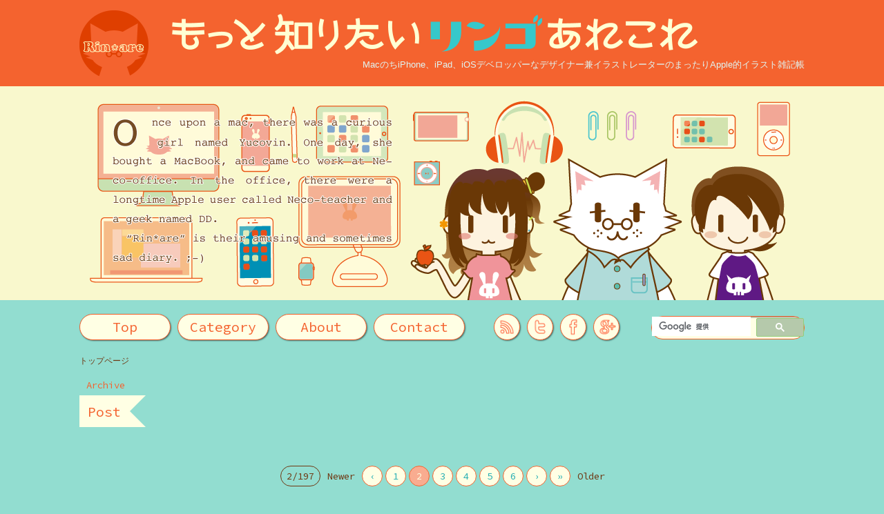

--- FILE ---
content_type: text/html; charset=UTF-8
request_url: https://rinare.com/page/2/
body_size: 12014
content:
<!doctype html>
<html lang="ja">

<head prefix="og: https://ogp.me/ns# fb: https://ogp.me/ns/fb# website: https://ogp.me/ns/website#">


<meta charset="UTF-8" />
<title>もっと知りたいリンゴあれこれ</title>

<link rel="stylesheet" type="text/css" media="all" href="https://rinare.com/wp-content/themes/rinare_flat/style.css" />

<!-- web font -->
<link href='https://fonts.googleapis.com/css?family=Source+Code+Pro' rel='stylesheet' type='text/css'>
<link rel="stylesheet" href="//maxcdn.bootstrapcdn.com/font-awesome/4.6.0/css/font-awesome.min.css">

<link rel="icon" href="https://rinare.com/wp-content/themes/rinare_flat/images/favicon.ico">
<link rel="apple-touch-icon-precomposed" href="https://rinare.com/wp-content/themes/rinare_flat/images/favicon225.png">

<!--[if lte IE 8]><script src="https://html5shiv.googlecode.com/svn/trunk/html5.js"></script><![endif]-->
<!--[if lte IE 7]><style>
.content { margin-right: -1px; } /* 補正効果 */
ul.nav a { zoom: 1; }  /* IEリンク間余分スペース修正*/
</style><![endif]-->

<link rel="alternate" type="application/rss+xml" title="もっと知りたいリンゴあれこれ &raquo; フィード" href="https://rinare.com/feed/" />
<link rel="alternate" type="application/rss+xml" title="もっと知りたいリンゴあれこれ &raquo; コメントフィード" href="https://rinare.com/comments/feed/" />
<link rel='stylesheet' id='dashicons-css'  href='https://rinare.com/wp-includes/css/dashicons.min.css?ver=3.9.34' type='text/css' media='all' />
<link rel='stylesheet' id='amazonjs-css'  href='https://rinare.com/wp-content/plugins/amazonjs/css/amazonjs-force.css?ver=0.8' type='text/css' media='all' />
<link rel='stylesheet' id='jetpack_css-css'  href='https://rinare.com/wp-content/plugins/jetpack/css/jetpack.css?ver=3.3.5' type='text/css' media='all' />
<script type='text/javascript' src='https://rinare.com/wp-includes/js/jquery/jquery.js?ver=1.11.0'></script>
<script type='text/javascript' src='https://rinare.com/wp-includes/js/jquery/jquery-migrate.min.js?ver=1.2.1'></script>
<script type='text/javascript' src='https://rinare.com/wp-content/plugins/standard-widget-extensions/js/jquery.cookie.js?ver=3.9.34'></script>
<link rel="EditURI" type="application/rsd+xml" title="RSD" href="https://rinare.com/xmlrpc.php?rsd" />
<link rel='shortlink' href='http://wp.me/3gPpW' />
	<style type="text/css" media="all">.shortcode-star-rating{padding:0 0.5em;}.dashicons{font-size:20px;width:auto;height:auto;line-height:normal;text-decoration:inherit;vertical-align:middle;}.shortcode-star-rating [class^="dashicons dashicons-star-"]:before{color:#FCAE00;}.ssr-int{margin-left:0.2em;font-size:13px;vertical-align:middle;color:#333;}/*.shortcode-star-rating:before,.shortcode-star-rating:after{display: block;height:0;visibility:hidden;content:"\0020";}.shortcode-star-rating:after{clear:both;}*/</style>
	
<style type="text/css">
        .hm-swe-resize-message {
        height: 50%;
        width: 50%;
        margin: auto;
        position: absolute;
        top: 0; left: 0; bottom: 0; right: 0;
        z-index: 99999;

        color: white;
    }

    .hm-swe-modal-background {
        position: fixed;
        top: 0; left: 0; 	bottom: 0; right: 0;
        background: none repeat scroll 0% 0% rgba(0, 0, 0, 0.85);
        z-index: 99998;
        display: none;
    }
</style>
    <style type="text/css" media="screen">
/* WP External Links Plugin */
.ext-icon-1 { background:url(https://rinare.com/wp-content/plugins/wp-external-links/images/ext-icons/ext-icon-1.png) no-repeat 100% 50%; padding-right:15px; }';
</style>


<link rel="author" href="https://plus.google.com/113215053096203603042/posts" />

<meta property="og:title" content="もっと知りたいリンゴあれこれ" />
<meta property="og:description" content="MacのちiPhone、iPad、iOSデベロッパーなデザイナー兼イラストレーターのまったりApple的イラスト雑記帳" />
<meta property="og:url" content="https://rinare.com/" />
<meta property="og:type" content="website" />
<meta property="og:image" content="https://rinare.com/wp-content/themes/rinare_flat/images/thumbnail600.png" />

<meta property="og:site_name" content="もっと知りたいリンゴあれこれ" />
<meta property="og:locale" content="ja_JP" />
<meta property="article:publisher" content="https://www.facebook.com/rinare.yucovin" />
<meta property="fb:admins" content="100005561714394" />
<meta property="fb:app_id" content="199603450527395"/>


<!-- webマスターツール用 -->
<meta name="google-site-verification" content="PkxAyxNExEZVu-Zm3VpfQv-xEmAPROtqyL_qGK5XsNw" />

</head>





<body class="home blog paged paged-2">
	
	<div id="container">
		
		<header id="header" class="clearfix">
			
			<div id="siteTitle">
				<div id="badge">
					<a href="https://rinare.com" title="もっと知りたいリンゴあれこれ top pageへ">
					<div class="face">
						<img src="https://rinare.com/wp-content/themes/rinare_flat/images/badgeFace.png" width="100" height="100" alt="もっと知りたいリンゴあれこれ">
					</div>
					<div class="back">
						<img src="https://rinare.com/wp-content/themes/rinare_flat/images/badgeBack3.png" width="100" height="100" alt="もっと知りたいリンゴあれこれhome">
					</div>
					</a>
				</div>
				<a href="https://rinare.com" title="もっと知りたいリンゴあれこれ top pageへ">
					<h1><img src="https://rinare.com/wp-content/themes/rinare_flat/images/rinareTitle.png" width="785" height="70" alt="もっと知りたいリンゴあれこれ">
					</h1>
				</a>
				<div id="catchphrase">
					MacのちiPhone、iPad、iOSデベロッパーなデザイナー兼イラストレーターのまったりApple的イラスト雑記帳				</div>
			</div><!-- end #siteTitle -->
		</header><!-- end #header -->
		
		<div id="titleImage">
			<div id="imageMap">
				
			</div>
		</div><!-- end#titleImage -->
			

		<div id="navigation">
			<div id="navbar" class="clearfix">
				<nav>
					<ul>
						<li id="navTop" class="normal"><a href="https://rinare.com" title="go to site top">Top</a></li>
						<li id="navCategory"><a href="#" title="category list">Category</a>
							<div class="cover"></div>
							<ul>
								<li class="apple"><a href="https://rinare.com/category/apple" title="Apple"></a></li>
								<li class="iphone"><a href="https://rinare.com/category/iphone_ipad_gadget" title="iPhone+iPad+Gadget"></a></li>
								<li class="mac"><a href="https://rinare.com/category/mac" title="Mac+App+Peripheral"></a></li>
								<li class="dev"><a href="https://rinare.com/category/web_develop_illust" title="Development+Web+Design+Illustration"></a></li>
								<li class="diary"><a href="https://rinare.com/category/diary" title="Diary+Trivia"></a></li>
								<!-- <li><a href="#">show all tags</a></li> -->
							</ul>
						</li>
						<li id="navAbout" class="normal"><a href="https://rinare.com/about" title="about this site">About</a></li>
						<li id="navContact" class="normal"><a href="https://rinare.com/contact" title="contact with me">Contact</a></li>
					</ul>
				</nav>
				<div id="info">
				
					<ul>
						<li id="rss"><a href="https://rinare.com/about_rss" title="リンあれrss feed"></a></li>
						<li id="twitter"><a href="https://twitter.com/yucovin" target="_blank" title="ゆこびんtwitterをFollow"></a></li>
						<li id="facebook"><a href="https://www.facebook.com/rinare.yucovin" target="_blank" title="リンあれFacebookページ"></a></li>
						<li id="googlePlus"><a href="https://plus.google.com/113215053096203603042/" target="_blank" title="ゆこびんGooglePlusをFollow"></a></li>
					</ul>
				</div>
				<div id="search">
<!--
					<div id='cse' style='width: 100%;'>…Loading</div>
						<script src='//www.google.com/jsapi' type='text/javascript'></script>
						<script type='text/javascript'>
						google.load('search', '1', {language: 'ja', style: google.loader.themes.GREENSKY});
						google.setOnLoadCallback(function() {
						  var customSearchOptions = {};
						  var orderByOptions = {};
						  orderByOptions['keys'] = [{label: 'Relevance', key: ''} , {label: 'Date', key: 'date'}];
						  customSearchOptions['enableOrderBy'] = true;
						  customSearchOptions['orderByOptions'] = orderByOptions;
						  var imageSearchOptions = {};
						  imageSearchOptions['layout'] = 'google.search.ImageSearch.LAYOUT_POPUP';
						  customSearchOptions['enableImageSearch'] = true;
						  customSearchOptions['overlayResults'] = true;
						  var customSearchControl =   new google.search.CustomSearchControl('018249481112592033638:y8zbmw2ghig', customSearchOptions);
						  customSearchControl.setResultSetSize(google.search.Search.FILTERED_CSE_RESULTSET);
						  var options = new google.search.DrawOptions();
						  options.setAutoComplete(true);
						  customSearchControl.draw('cse', options);
						}, true);
						</script>
-->
						<!-- google search -->
						<script>
						  (function() {
						    var cx = '018249481112592033638:y8zbmw2ghig';
						    var gcse = document.createElement('script');
						    gcse.type = 'text/javascript';
						    gcse.async = true;
						    gcse.src = 'https://cse.google.com/cse.js?cx=' + cx;
						    var s = document.getElementsByTagName('script')[0];
						    s.parentNode.insertBefore(gcse, s);
						  })();
						</script>
<gcse:search></gcse:search>
				</div>
				
			</div><!-- end #navbar -->
		
		
			<nav id="breadCrumb">
				<!-- パンくずリスト -->
				<ul class="bread_crumb"><li class="level-1 top tail current">トップページ</li></ul>			</nav>	
		</div><!-- end #navigation -->	

				
		<div id="content">
			<div class="wraped clearfix">
				
				<div class="kind clearfix">
					<div class="kindOfArchive">
								        	<p>Archive</p>
			           <span class="aRibbon">Post</span>
			        					</div>
					<!-- ad横 -->
					<div class="ArchiveTopAd"><script async src="//pagead2.googlesyndication.com/pagead/js/adsbygoogle.js"></script>
			<!-- リンあれヘッダ下 -->
			<ins class="adsbygoogle"
				style="display:inline-block;width:728px;height:90px"
				data-ad-client="ca-pub-7903067641116583"
				data-ad-slot="5317944373"></ins>
			<script>
			(adsbygoogle = window.adsbygoogle || []).push({});
			</script></div>
				</div><!-- end.kind -->
				
								
				<!-- pagination -->
				<div class="pagination"><span class="pages">2/197</span> Newer <a href='https://rinare.com/'>&lsaquo;</a><a href='https://rinare.com/' class="inactive">1</a><span class="current">2</span><a href='https://rinare.com/page/3/' class="inactive">3</a><a href='https://rinare.com/page/4/' class="inactive">4</a><a href='https://rinare.com/page/5/' class="inactive">5</a><a href='https://rinare.com/page/6/' class="inactive">6</a><a href="https://rinare.com/page/3/">&rsaquo;</a><a href='https://rinare.com/page/197/'>&raquo;</a> Older</div>
 
				
								
				<!-- タイトル一覧リンク -->
				<!-- boxPost 3x5 うち広告gad2 raku1 他2 めくる度に入れ替わるものがいい　記事自体は10個 -->
				<div class="boxGroup clearfix">
					
										
					<div class="boxPost">
						<article>
						<div class="thumbnail">
							<a href="https://rinare.com/wwdc2017-i-have-been-selected/">
																						<img src="https://rinare.com/wp-content/uploads/2017/04/170404_08.jpg" width="100%" height="auto">
														</a>
						</div><!-- end .thumbnail -->
						<time datetime="2017-04-05">2017  04/05 Wed.</time>
						<div class="titleDay">
							<a href="https://rinare.com/wwdc2017-i-have-been-selected/">
							<h1>WWDC2017抽選申し込んだよ！→当たったよ！ヽ(ﾟ▽ﾟ*)乂(*ﾟ▽ﾟ)ﾉ</h1>
							<p>拝啓
母さん
事件です。
僕は今サンフランシ…じゃなかった、
サンノゼに行く飛行機を中で…じゃなかった
中で読むための地球の迷い方San Jose版を買いに行く電車の中でこの手紙を書いています。
WWDC迷宮Swift事件…。
３年前はまるで歯が立たなかったこの迷宮入り事件も
今の僕ならきっと解決できる。
解決したあかつきには、今回の事件簿を編纂するつもりです。
おそらく僕の人</p>
							</a>
						</div>
						</article>
					</div>
					
					
					<!-- 普通のページは５件表示にしたので -->
															
					<div class="boxPost">
						<article>
						<div class="thumbnail">
							<a href="https://rinare.com/product_red-iphone7_7plus/">
																						<img src="https://rinare.com/wp-content/uploads/2017/03/170323_01.jpg" width="100%" height="auto">
														</a>
						</div><!-- end .thumbnail -->
						<time datetime="2017-03-23">2017  03/23 Thu.</time>
						<div class="titleDay">
							<a href="https://rinare.com/product_red-iphone7_7plus/">
							<h1>赤いiPhone〜iPhone7、7+に(PRODUCT) REDがやってきた!!(n;‘Д‘))n</h1>
							<p>ヤバいです！みなさん！！！(n;‘Д‘))n
ヤバいですよ！！(n;‘Д‘))n


え？
リンあれ書くの久々すぎてゆこびんがブログの更新の方法忘れてるのがヤバい？(・ω・)ｷｮﾄﾝ　
のんののん
そんなことよりも全然すごいことが！！！(n;‘Д‘))n

どーん！！！ヽ(`Д´)ﾉ

iPhoneにも(PRODUCT) REDがやってきたよ〜！

てなわけで、なんとまぁ</p>
							</a>
						</div>
						</article>
					</div>
					
					
					<!-- 普通のページは５件表示にしたので -->
					<div class="boxAd"><script async src="//pagead2.googlesyndication.com/pagead/js/adsbygoogle.js"></script>
			<!-- リンあれ記事下 -->
			<ins class="adsbygoogle"
				style="display:inline-block;width:336px;height:280px"
				data-ad-client="ca-pub-7903067641116583"
				data-ad-slot="5038742772"></ins>
			<script>
			(adsbygoogle = window.adsbygoogle || []).push({});
			</script></div>										
					<div class="boxPost">
						<article>
						<div class="thumbnail">
							<a href="https://rinare.com/touchbar_macbook_pro_15inch_designfesta-illustration/">
																						<img src="https://rinare.com/wp-content/uploads/2016/11/161124_01.jpg" width="100%" height="auto">
														</a>
						</div><!-- end .thumbnail -->
						<time datetime="2016-11-24">2016  11/24 Thu.</time>
						<div class="titleDay">
							<a href="https://rinare.com/touchbar_macbook_pro_15inch_designfesta-illustration/">
							<h1>Touch Barの新型MacBook Pro 15inch届いてるよ！　そして週末のデザインフェスタ44にイラスト展示します！</h1>
							<p>はろーはろー！
お久しぶりです！ゆこびんです。
私がブログを更新できてなくても、容赦なく発表されるApple製品たち！
そしてもれなく私の元に届くApple製品たち！！
(( ﾟﾛﾟ)ﾉ ﾟﾛﾟ)ﾉ ﾟﾛﾟ)ﾉ

みなさまに報告していないApple製品がたくさんありますが、それらをすっ飛ばして、こちらをご紹介！！！
Appleの発表直後に速攻でポチらせていただきました！ 届いたのが先</p>
							</a>
						</div>
						</article>
					</div>
					
					
					<!-- 普通のページは５件表示にしたので -->
															
					<div class="boxPost">
						<article>
						<div class="thumbnail">
							<a href="https://rinare.com/2-3works-shop-open/">
																						<img src="https://rinare.com/wp-content/uploads/2016/06/77d0d6a051d6497df8380beb1c9e20b3.jpg" width="100%" height="auto">
														</a>
						</div><!-- end .thumbnail -->
						<time datetime="2016-06-07">2016  06/07 Tue.</time>
						<div class="titleDay">
							<a href="https://rinare.com/2-3works-shop-open/">
							<h1>リンあれグッズが買える２−３Works SHOPオープンしました</h1>
							<p>みなさんご無沙汰してます！ 
このブログ「リンあれ」でも数ヶ月に渡り告知していたデザインフェスタ43、無事に終了いたしました。
応援してくださったみなさん、実際に会場まで足を運んでくださったみなさん、本当にありがとうございました( ；∀；)


デザフェス振り返りや、この数ヶ月デザフェス作業に追われて全然触れられなかったiPhone話やiPad Pro話がてんこ盛りではありますが、その前</p>
							</a>
						</div>
						</article>
					</div>
					
					
					<!-- 普通のページは５件表示にしたので -->
					<div class="boxAdSmall"><script async src="//pagead2.googlesyndication.com/pagead/js/adsbygoogle.js"></script>
			<!-- リンあれ記事下 -->
			<ins class="adsbygoogle"
				style="display:inline-block;width:336px;height:280px"
				data-ad-client="ca-pub-7903067641116583"
				data-ad-slot="5038742772"></ins>
			<script>
			(adsbygoogle = window.adsbygoogle || []).push({});
			</script></div>
						<div class="boxAdSmall"><script async src="//pagead2.googlesyndication.com/pagead/js/adsbygoogle.js"></script>
			<!-- リンあれサイド上 -->
			<ins class="adsbygoogle"
				style="display:inline-block;width:300px;height:250px"
				data-ad-client="ca-pub-7903067641116583"
				data-ad-slot="1305143173"></ins>
			<script>
			(adsbygoogle = window.adsbygoogle || []).push({});
			</script></div>										
					<div class="boxPost">
						<article>
						<div class="thumbnail">
							<a href="https://rinare.com/designfesta43-wakusei-works-menu-list/">
																						<img src="https://rinare.com/wp-content/uploads/2016/05/7f5e082a1a06be40c182932cbe929fd3.jpg" width="100%" height="auto">
														</a>
						</div><!-- end .thumbnail -->
						<time datetime="2016-05-13">2016  05/13 Fri.</time>
						<div class="titleDay">
							<a href="https://rinare.com/designfesta43-wakusei-works-menu-list/">
							<h1>今週末のデザフェス43（ビッグサイト）、ワクセイワークス出品リストできました。リンあれノベルティグッズもあるよ！ #DF43 #デザフェス #ワクセイワークス #デザインフェスタ</h1>
							<p>さてさて、みなさま。
こんなにも長期計画的忙しさは初めてかもしれませーーん！（笑）


以前何回かブログにも書きましたが、今週末14日15日のデザインフェスタ43に出展します。
今回、友人たちと「ワクセイワークス」というチームを組んで出ます。
私がリーダーですが、共通テーマの「豆本」というものはありますが、基本的には自分の作ったものを好きなように出してもらうという形式でやってます。(*</p>
							</a>
						</div>
						</article>
					</div>
					
					
					<!-- 普通のページは５件表示にしたので -->
															
					
					
					
					<!-- 普通のページは５件表示にしたので -->
					<!-- count of posts in this page -->
					<div class="boxAdSmall"><a href="http://egg-is-world.com/app-creator-dojo-develop/" title="アプリクリエイター道場" target="_blank"><img src="https://rinare.com/wp-content/themes/rinare_flat/images/bannerAppDojo672_1.png" width="300" height="250" alt="アプリクリエイター道場"></a></div>
											
					
				</div><!-- end.boxGroup -->
				
				<!-- pagination -->
				<div class="pagination"><span class="pages">2/197</span> Newer <a href='https://rinare.com/'>&lsaquo;</a><a href='https://rinare.com/' class="inactive">1</a><span class="current">2</span><a href='https://rinare.com/page/3/' class="inactive">3</a><a href='https://rinare.com/page/4/' class="inactive">4</a><a href='https://rinare.com/page/5/' class="inactive">5</a><a href='https://rinare.com/page/6/' class="inactive">6</a><a href="https://rinare.com/page/3/">&rsaquo;</a><a href='https://rinare.com/page/197/'>&raquo;</a> Older</div>
 
				
				
				
				
				<!-- about etc-->
				<!-- left side -->
				<div id="main">
					<!-- about this site -->
					<div class="jaggedUpside"></div>	
<aside class="about clearfix">
	<h1>About this site</h1>
	<dl>
		<dt class="author">Author / Writer Painter</dt>
		<div class="authorImg"></div>
	
			<dd>名前：ゆこびん / 佐久間にの (イラストレーター / デザイナー / iSOデベロッパー)</dd>
			<dd>パソコンのパの字も知らない人生を送っていたが、ある日MacBookと出会い恋に落ちる。数年後、Mac好きが昂じてAppleブログを開設。ブログを始めてから何故かMacのトラブルが頻発するようになりAppleの神対応を体験。17インチのMacBook Proを持ち運び寝食を共にする。そして（いろいろバッサリ割愛）2014年にはWWDCに行き、自作のiOSアプリもリリース。富士通の最新モバイルスキャナScanSnap ix100のクリエイターモデルにデザインを提供。趣味は音楽。「ねこ事務所」お手伝い1号の赤魔道士デザイナー（つまり何でも大抵やる、このwordpressのテーマも自作）。未経験者向けiPhoneアプリ開発入門講座「アプリクリエイター道場」アシスタントティーチャー。デザイナー向けの「Auto Layout入門講座」では講師を務める。</dd>
		
		<dt class="site">「もっと知りたいリンゴあれこれ」とは</dt>
			<dd>都内某所にあるApple率100％の弱小事務所『ねこ事務所』で起こるドタバタ劇（実話）を綴るため、また筆者ゆこびんの経験や知識が誰かの役に立つことがあるかもしれないという思い込みから開設されたAppleブログである。MacやiPhone、iPadなどをイラスト入りでゆるゆると綴るのが特徴。Web、アプリ開発など簡単な技術的なことや筆者の個人的な話なども。読者の方々は略して「リンあれ」と呼んでくれている。月間25万PV。</dd>
	</dl>
	<p class="follow">なんだこりゃ…って思ったそこのアナタ！　そうそう、アナタです！　もし良ければブックマーク（お気に入り）やRSS登録をよろしくお願いします。Facebook「いいね」の他、TwitterやGoogle＋をフォローしてくれると更新情報が流れます。ついでに私のつぶやきも流れます٩(๑❛ᴗ❛๑)۶　<span class="whisper">いつも読んでくれてるそこのアナタも、ブックマークした上にさらにいいねしてくれたりしてもいいのよ(/∇＼*)</span></p>
	<div class="followMeSet clearfix">
		<ul>
			<li class="rss"><a href="https://rinare.com/about_rss" title="リンあれrssフィード"></a></li>
			<li class="feedly"><a href="https://cloud.feedly.com/#subscription%2Ffeed%2Fhttps%3A%2F%2Frinare.com%2Ffeed%2F" target="_blank" title="リンあれfeedly"></a></li>
			<li class="twitter"><a href="https://twitter.com/yucovin" target="_blank" title="ゆこびんtwitterをFollow"></a></li>
			<li class="facebook"><a href="https://www.facebook.com/rinare.yucovin" target="_blank" title="リンあれFacebookページ"></a></li>
			<li class="googlePlus"><a href="https://plus.google.com/113215053096203603042/" target="_blank" title="ゆこびんGooglePlusをFollow"></a></li>
		</ul>
	</div>
	<p class="notice">＊関連ページに飛びます。クリックすることで自動で（勝手に）フォローしたりいいねをすることはありません。</p>
	<p class="more"><a href="https://rinare.com/about" title="about this site">より詳しい情報　/ 他の登場人物も見る</a></p>
</aside>
<div class="jaggedUpsideDown"></div>				</div>
				<!-- right side -->
				<div id="sidebar">
					<div class="fb-page" data-href="https://www.facebook.com/rinare.yucovin" data-width="300" data-height="130" data-small-header="false" data-adapt-container-width="false" data-hide-cover="false" data-show-facepile="false"><div class="fb-xfbml-parse-ignore"><blockquote cite="https://www.facebook.com/rinare.yucovin"><a href="https://www.facebook.com/rinare.yucovin">もっと知りたいリンゴあれこれ（ユコびん）</a></blockquote></div></div>
					<div class="gBadge">
						<div class="g-page" data-href="//plus.google.com/u/0/101691713660925438323" data-layout="landscape" data-rel="publisher"></div>
					</div>
					<div class="sideAd"></div>
					
				</div>

				
			</div><!-- end.wraped -->
		</div><!-- end.content -->
		
		
		

		<div id="freeView">
			<div id="speck" class="clearfix">
				<div class="wrapFreeLeft">
				
					<p>↓今更ですがPinterestが楽しいです。日本ではあまり流行ってないですし、私も知ってからから始めるまで2年くらいの差がありましたが、利用してみたらかなりお気に入りです。写真、映像、デザイン、イラスト、ハンドクラフトをやっている人には激オススメしておきます。</p>
					
					<p>↓Instagramをひっそりとやってます。Apple、食べ物、猫が主な被写体です。気になる方はFollowしてみてください。</p>
					<p>→今までのApple製品を並べてみました。そんなに買ってないような気がしてたんですが、買ってます…(；´Д｀)ありぇ。<br>▶さらに<a href="https://rinare.com/about" title="about this site">くわしいネタやプロフィールはAbout</a>へ</p>
					<aside class="pinterest">
					<h1>Pinterest</h1>
<!-- 					<a data-pin-do="embedUser" href="https://www.pinterest.com/yucovin/"data-pin-scale-width="80" data-pin-scale-height="200" data-pin-board-width="400">yucovin ゆこびん さんの Pinterest プロフィールにアクセスしましょう。</a> -->
					<a href="https://www.pinterest.com/yucovin/" title="yucovin pinterest">yucovin ゆこびんPinterest</a>
					
					</aside>
				
					<aside class="instagram">
						<h1>Instagram</h1>
						<!-- websta -->
<!-- 						<iframe src="https://widget.websta.me/in/yucovin/?s=100&w=6&h=1&b=1&p=1" allowtransparency="true" frameborder="0" scrolling="no" style="border:none;overflow:hidden;width:666px; height: 111px" ></iframe> --> <!-- websta - web.stagram.com -->
						<a href="https://instagram.com/yucovin?ref=badge" class="ig-b- ig-b-v-24" target="_blank" ><img src="//badges.instagram.com/static/images/ig-badge-view-24.png" alt="Instagram" /></a>
					</aside>
				</div>
					
				<div class="wrapMini">
					<aside class="equipment">
						<h1>Machine+Gadget+Tablet</h1>
						<h2>お世話になっている機材</h2>
						<ul>
							<li>MacBook Pro 15"(Touch Bar Touch ID / Core i7 Late 2016)</li>
							<li>iPhone 7 Plus(Jet Black 256GB / SIM free *Ja)</li>
							<li>iPad Pro 9.7"(Cellular Rose Gold 128GB / SIM free *Ja)</li>
							<li>Apple Pencil</li>
							<li>Time Capsule (3TB 5rd Gen)</li>
							<li>Time Capsule (2TB 3rd Gen)</li>
							<li>iPod touch (64GB / RED 5th Gen)</li>
							<li>[Wacom]Intuos5 touch medium / PTH-650/K0</li>
							<li>[Wacom]Cintiq 13HD / DTK-1300/K0</li>
							<li>[au/LG]isai LGL22</li>
<!-- 							<li>[Willcom]ストラップフォン WX03A</li> -->
							<li>【お仕事場】iMac 27"(Quad-Core i5 Mid 2010)</li>
						</ul>
						<h2>お世話になったApple製品</h2>
						<ul class="once">
							<li>MacBook (Black / Late 2006)</li>
							<li>MacBook Pro 17"(Core i7 Mid 2010)</li>
							<li>MacBook Pro 17"(Core i7 Early 2011)</li>
							<li>MacBook Air 11"(Core i7 Mid 2011)</li>
							<li>MacBook Pro with Retina display 13"(Core i5 Late 2012)</li>
							<li>MacBook Pro with Retina display 15"(Core i7 Mid 2014)</li>
							<li>iPad (Wi-Fi 64GB)</li>
							<li>iPad 2(White Wi-Fi 64GB)</li>
							<li>iPad 3(White Wi-Fi 64GB)</li>
							<li>iPad mini 2(Silver Wi-Fi 128GB)</li>
							<li>iPad mini 2(Silver Cellular 64GB / SIM free *Ja)</li>
							<li>iPad Air 2(Cellular Gold 64GB / SIM free *Ja)</li>
							<li>iPad Pro 12.9"(Cellular Gold 128GB / SIM free *Ja)</li>
							<li>iPod nano 5G</li>
							<li>iPhone 4(Black 32GB / SoftBank)</li>
							<li>iPhone 4S(White 64GB / SIM free*US)</li>
							<li>iPhone 5(White 32GB / au)</li>
							<li>iPhone 5s(Gold 32GB / au)</li>
							<li>iPhone 6 Plus(Gold 128GB / SIM free *Ja)</li>
							<li>iPhone 6s(Rose Gold 128GB / SIM free *US)</li>
						</ul>
					</aside>
					
				</div><!-- end.wrapMini -->
			</div>
		</div><!-- end.freeView -->
		
		<footer id="footer">
			<div id="copyright">
				<small>
				Copyright 2010 <a href="https://rinare.com/" title="もっと知りたいリンゴあれこれ">もっと知りたいリンゴあれこれ</a> All Rights Reserved.　Theme by yucovin<br>Powered by <a href="https://ja.wordpress.org" target="_blank" title="WordPress日本語">WordPress</a>　<a href="https://px.a8.net/svt/ejp?a8mat=1ZXKFN+4M3YK2+CO4+6AZAQ" target="_blank">Xserver</a><img border="0" width="1" height="1" src="https://www14.a8.net/0.gif?a8mat=1ZXKFN+4M3YK2+CO4+6AZAQ" alt="">　<a href="https://px.a8.net/svt/ejp?a8mat=1U5FCW+DD29KI+50+2HHVNM" target="_blank">お名前.com</a><img border="0" width="1" height="1" src="https://www19.a8.net/0.gif?a8mat=1U5FCW+DD29KI+50+2HHVNM" alt="">
				</small>
			</div>
		</footer>
		
		<div id="toPageTop"><a id="moveTo"></a></div>
	
	</div><!-- end.container -->
	<!-- FUDOU TWEETOLDPOST VERSION 1.5.0 -->
<script type='text/javascript' src='https://s0.wp.com/wp-content/js/devicepx-jetpack.js?ver=202605'></script>
<script type='text/javascript'>
/* <![CDATA[ */
var swe = {"buttonplusurl":"url(https:\/\/rinare.com\/wp-content\/plugins\/standard-widget-extensions\/images\/plus.gif)","buttonminusurl":"url(https:\/\/rinare.com\/wp-content\/plugins\/standard-widget-extensions\/images\/minus.gif)","maincol_id":"main","sidebar_id":"sidebar","widget_class":"scroll","readable_js":"","heading_marker":"","scroll_stop":"1","accordion_widget":"","single_expansion":"","initially_collapsed":"","heading_string":"h3","proportional_sidebar":"0","disable_iflt":"620","accordion_widget_areas":[""],"scroll_mode":"1","ignore_footer":"","custom_selectors":["#sidebar .scroll"],"slide_duration":"400","recalc_after":"5","recalc_count":"2","header_space":"0","enable_reload_me":"0","float_attr_check_mode":"","sidebar_id2":"","proportional_sidebar2":"0","disable_iflt2":"0","float_attr_check_mode2":"","msg_reload_me":"\u898b\u3084\u3059\u3044\u30ec\u30a4\u30a2\u30a6\u30c8\u3092\u4fdd\u3064\u305f\u3081\u306b\u30da\u30fc\u30b8\u3092\u518d\u30ed\u30fc\u30c9\u3057\u3066\u3044\u305f\u3060\u3051\u307e\u3059\u304b\uff1f","msg_reload":"\u518d\u30ed\u30fc\u30c9\u3059\u308b","msg_continue":"\u518d\u30ed\u30fc\u30c9\u305b\u305a\u306b\u7d9a\u884c"};
/* ]]> */
</script>
<script type='text/javascript' src='https://rinare.com/wp-content/plugins/standard-widget-extensions/js/standard-widget-extensions.min.js?ver=3.9.34'></script>

	<script src="https://stats.wp.com/e-202605.js" type="text/javascript"></script>
	<script type="text/javascript">
	st_go({v:'ext',j:'1:3.3.5',blog:'48339908',post:'0',tz:'9'});
	var load_cmc = function(){linktracker_init(48339908,0,2);};
	if ( typeof addLoadEvent != 'undefined' ) addLoadEvent(load_cmc);
	else load_cmc();
	</script>



<script language="JavaScript" src="https://rinare.com/wp-content/themes/rinare_flat/js/toPageTop.js" type="text/javascript"></script>

	
<!-- Twitter -->
<script>!function(d,s,id){var js,fjs=d.getElementsByTagName(s)[0];if(!d.getElementById(id)){js=d.createElement(s);js.id=id;js.src="//platform.twitter.com/widgets.js";fjs.parentNode.insertBefore(js,fjs);}}(document,"script","twitter-wjs");</script>

<!-- Facebook -->
<div id="fb-root"></div>
<script>(function(d, s, id) {
  var js, fjs = d.getElementsByTagName(s)[0];
  if (d.getElementById(id)) return;
  js = d.createElement(s); js.id = id;
  js.async = true;
  js.src = "//connect.facebook.net/ja_JP/sdk.js#xfbml=1&version=v2.8&appId=199603450527395";
  fjs.parentNode.insertBefore(js, fjs);
}(document, 'script', 'facebook-jssdk'));</script>


<!-- google＋最後の +1 ボタン タグの後に次のタグを貼り付けてください。 -->
<script type="text/javascript">
  window.___gcfg = {lang: 'ja'};
  (function() {
    var po = document.createElement('script'); po.type = 'text/javascript'; po.async = true;
    po.src = 'https://apis.google.com/js/plusone.js';
    var s = document.getElementsByTagName('script')[0]; s.parentNode.insertBefore(po, s);
  })();
</script>

<!-- はてぶ -->
<script type="text/javascript" src="https://b.st-hatena.com/js/bookmark_button_wo_al.js" charset="utf-8" async="async"></script>

<!-- Pocket -->
<script type="text/javascript">!function(d,i){if(!d.getElementById(i)){var j=d.createElement("script");j.id=i;j.src="https://widgets.getpocket.com/v1/j/btn.js?v=1";var w=d.getElementById(i);d.body.appendChild(j);}}(document,"pocket-btn-js");</script>

<!-- Auto Link Maker iTunes-->
<script type='text/javascript'>var _merchantSettings=_merchantSettings || [];_merchantSettings.push(['AT', '11l7eo']);(function(){var autolink=document.createElement('script');autolink.type='text/javascript';autolink.async=true; autolink.src='https://autolinkmaker.itunes.apple.com/js/itunes_autolinkmaker.js';var s=document.getElementsByTagName('script')[0];s.parentNode.insertBefore(autolink, s);})();</script>


	
</body>
</html>		

--- FILE ---
content_type: text/html; charset=utf-8
request_url: https://accounts.google.com/o/oauth2/postmessageRelay?parent=https%3A%2F%2Frinare.com&jsh=m%3B%2F_%2Fscs%2Fabc-static%2F_%2Fjs%2Fk%3Dgapi.lb.en.2kN9-TZiXrM.O%2Fd%3D1%2Frs%3DAHpOoo_B4hu0FeWRuWHfxnZ3V0WubwN7Qw%2Fm%3D__features__
body_size: 159
content:
<!DOCTYPE html><html><head><title></title><meta http-equiv="content-type" content="text/html; charset=utf-8"><meta http-equiv="X-UA-Compatible" content="IE=edge"><meta name="viewport" content="width=device-width, initial-scale=1, minimum-scale=1, maximum-scale=1, user-scalable=0"><script src='https://ssl.gstatic.com/accounts/o/2580342461-postmessagerelay.js' nonce="kkFEc2Ui539b2Gwa6-9csA"></script></head><body><script type="text/javascript" src="https://apis.google.com/js/rpc:shindig_random.js?onload=init" nonce="kkFEc2Ui539b2Gwa6-9csA"></script></body></html>

--- FILE ---
content_type: text/html; charset=utf-8
request_url: https://www.google.com/recaptcha/api2/aframe
body_size: 114
content:
<!DOCTYPE HTML><html><head><meta http-equiv="content-type" content="text/html; charset=UTF-8"></head><body><script nonce="7J93lxv3tvRltIjOKoUang">/** Anti-fraud and anti-abuse applications only. See google.com/recaptcha */ try{var clients={'sodar':'https://pagead2.googlesyndication.com/pagead/sodar?'};window.addEventListener("message",function(a){try{if(a.source===window.parent){var b=JSON.parse(a.data);var c=clients[b['id']];if(c){var d=document.createElement('img');d.src=c+b['params']+'&rc='+(localStorage.getItem("rc::a")?sessionStorage.getItem("rc::b"):"");window.document.body.appendChild(d);sessionStorage.setItem("rc::e",parseInt(sessionStorage.getItem("rc::e")||0)+1);localStorage.setItem("rc::h",'1769737419694');}}}catch(b){}});window.parent.postMessage("_grecaptcha_ready", "*");}catch(b){}</script></body></html>

--- FILE ---
content_type: text/css
request_url: https://rinare.com/wp-content/themes/rinare_flat/style.css
body_size: 12051
content:
@charset "UTF-8";
/*
Theme name: rinare flat cute
Theme URI: http://rinare.com/
Author: yuco vincent(sakuma nino)
Author; URI: http://rinare.com/
Description: flat cute style for "motto siritai ringo arekore" Apple blog
Version: 1.0
*/
/* clearfix */
/* For modern browsers */
.clearfix:before, .clearfix:after { content: ""; display: table; }

.clearfix:after { clear: both; }

/* For IE 6/7 (trigger hasLayout) */
.clearfix { zoom: 1; }

/* リストの余白とマージンをゼロ */
ul, ol, dl { padding: 0; margin: 0; }

ul, li { list-style-type: none; }

h1, h2, h3, h4, h5, h6, p { margin-top: 0; /* 上マージンを削除することで、マージンを含む div からマージンがはみ出す場合があるという問題を回避。下マージンをとれば、後続のエレメントからは離される。 */ margin-bottom: 0; padding-right: 0; padding-left: 0; }

p { line-height: 1.9em; margin-bottom: 0; /* wordpressの標準だと24pxらしい */ }

/* Delete blue line of img link */
a img { border: none; }

/* img下に隙間ができるので回避 */
img { vertical-align: bottom; }

a:link { color: #26aeb3; text-decoration: none; }

a:visited { color: #7852b5; }

a:hover, a:active, a:focus { color: #ff7b6c; }

/* jetpackの統計用img */
img#wpstats { display: none; }

html { font-size: 62.5%; }

/*←ルートで10px基準サイズを決定*/
body { font-size: 1.5rem; }

/*←BODY全体1.5倍(15px相当)のサイズを相対指定*/
body { font-family: "ヒラギノ丸ゴ ProN W4", "Hiragino Maru Gothic ProN", "游ゴシック", YuGothic, "ヒラギノ角ゴ ProN W3", "Hiragino Kaku Gothic ProN", Verdana, Roboto, "Droid Sans", "メイリオ", Meiryo, sans-serif; margin: 0; padding: 0; color: #6f3712; background-color: #92DDD0; min-width: 1070px; }

#header { background-color: #F4632F; padding: 15px 0 10px 0; min-width: 1070px; }
#header #siteTitle { width: 1050px; margin: 0 auto; }
#header #siteTitle #badge { float: left; width: 100px; height: 100px; margin: 0 20px 0 0; position: relative; -webkit-perspective: 800px; -moz-perspective: 800px; -o-perspective: 800px; -ms-perspective: 800px; perspective: 800px; }
#header #siteTitle #badge .face { content: ""; position: absolute; z-index: 2; }
#header #siteTitle #badge .back { content: ""; position: absolute; z-index: 1; -webkit-transform: rotateY(-180deg); -moz-transform: rotateY(-180deg); -o-transform: rotateY(-180deg); -ms-transform: rotateY(-180deg); transform: rotateY(-180deg); }
#header #siteTitle #badge .face, #header #siteTitle #badge .back { -webkit-backface-visibility: hidden; -webkit-transition: 0.5s ease-in-out; -moz-backface-visibility: hidden; -moz-transition: 0.5s ease-in-out; -o-backface-visibility: hidden; -o-transition: 0.5s ease-in-out; -ms-backface-visibility: hidden; -ms-transition: 0.5s ease-in-out; backface-visibility: hidden; transition: 0.5s ease-in-out; }
#header #siteTitle #badge:hover .face { -webkit-transform: rotateY(180deg); -moz-transform: rotateY(180deg); -o-transform: rotateY(180deg); -ms-transform: rotateY(180deg); transform: rotateY(180deg); }
#header #siteTitle #badge:hover .back { -webkit-transform: rotateY(0deg); -moz-transform: rotateY(0deg); -o-transform: rotateY(0deg); -ms-transform: rotateY(0deg); transform: rotateY(0deg); }
#header #siteTitle h1 { width: 950px; }
#header #siteTitle #catchphrase { float: right; font-family: "游ゴシック", YuGothic, "ヒラギノ角ゴ ProN W3", "Hiragino Kaku Gothic ProN", Verdana, Roboto, "Droid Sans", "メイリオ", Meiryo, sans-serif; font-size: 1.3rem; color: #e0f5f2; }

#titleImage { background-color: #F9F8CD; min-width: 1070px; }
#titleImage #imageMap { width: 1050px; margin: 0 auto; height: 310px; background-image: url(./images/siteImage03.png); background-repeat: no-repeat; background-size: 100% auto; }
#titleImage #imageMap area { outline: none; }

#navigation { min-width: 1070px; }
#navigation #navbar { width: 1050px; margin: 0 auto; padding: 20px 0px 0px 0px; height: 60px; }
#navigation #navbar nav .normal, #navigation #navbar nav #navCategory { font-family: "Source Code Pro", sans-serif; font-size: 2.0rem; float: left; text-align: center; margin: 0 10px 0 0; }
#navigation #navbar nav .normal > a, #navigation #navbar nav #navCategory > a { display: block; background-color: #FFFFE4; color: #F4632F; width: 130px; line-height: 36px; border: 1px solid #F4632F; border-radius: 19px; box-shadow: 1px 1px 2px rgba(0, 0, 0, 0.5); }
#navigation #navbar nav .normal > a:hover, #navigation #navbar nav #navCategory > a:hover { box-shadow: inset 1px 1px 3px rgba(0, 0, 0, 0.7); color: #68adae; }
#navigation #navbar nav #navCategory { position: relative; /* z-index: 0; */ /* このメニューでのアニメのセット */ }
#navigation #navbar nav #navCategory ul li { position: absolute; top: -26px; left: 21px; z-index: 2; width: 90px; height: 90px; opacity: 0; -webkit-transform: scale(0.1); -moz-transform: scale(0.1); -o-transform: scale(0.1); -ms-transform: scale(0.1); transform: scale(0.1); }
#navigation #navbar nav #navCategory ul li a { background-color: rgba(246, 244, 191, 0.9); display: block; width: 100%; height: 100%; border-radius: 50%; font-size: 1.0rem; box-shadow: 1px 1px 4px rgba(0, 0, 0, 0.5); }
#navigation #navbar nav #navCategory ul li a:hover { background-color: rgba(250, 217, 195, 0.8); }
#navigation #navbar nav #navCategory ul .apple a { background-image: url(./images/cateApple.png); background-repeat: no-repeat; background-size: 100% auto; }
#navigation #navbar nav #navCategory ul .apple a:hover { background-image: url(./images/cateAppleH.png); background-repeat: no-repeat; background-size: 100% auto; }
#navigation #navbar nav #navCategory ul .iphone a { background-image: url(./images/cateiPhone.png); background-repeat: no-repeat; background-size: 100% auto; }
#navigation #navbar nav #navCategory ul .iphone a:hover { background-image: url(./images/cateiPhoneH.png); background-repeat: no-repeat; background-size: 100% auto; }
#navigation #navbar nav #navCategory ul .mac a { background-image: url(./images/cateMac.png); background-repeat: no-repeat; background-size: 100% auto; }
#navigation #navbar nav #navCategory ul .mac a:hover { background-image: url(./images/cateMacH.png); background-repeat: no-repeat; background-size: 100% auto; }
#navigation #navbar nav #navCategory ul .dev a { background-image: url(./images/cateDev.png); background-repeat: no-repeat; background-size: 100% auto; }
#navigation #navbar nav #navCategory ul .dev a:hover { background-image: url(./images/cateDevH.png); background-repeat: no-repeat; background-size: 100% auto; }
#navigation #navbar nav #navCategory ul .diary a { background-image: url(./images/cateDiary.png); background-repeat: no-repeat; background-size: 100% auto; }
#navigation #navbar nav #navCategory ul .diary a:hover { background-image: url(./images/cateDiaryH.png); background-repeat: no-repeat; background-size: 100% auto; }
#navigation #navbar nav #navCategory:hover .cover { position: absolute; top: -121px; /* 中心からの五角形ではないのでちょい上に設定 */ left: -65px; width: 260px; height: 260px; border-radius: 50%; }
#navigation #navbar nav #navCategory:hover > a { box-shadow: inset 1px 1px 3px rgba(0, 0, 0, 0.7); color: #68adae; }
#navigation #navbar nav #navCategory:hover ul .apple { -webkit-animation-name: apple; -webkit-animation-duration: 0.5s; -webkit-animation-timing-function: ease-out; -webkit-animation-iteration-count: 1; -webkit-animation-fill-mode: forwards; -moz-animation-name: apple; -moz-animation-duration: 0.5s; -moz-animation-timing-function: ease-out; -moz-animation-iteration-count: 1; -moz-animation-fill-mode: forwards; -o-animation-name: apple; -o-animation-duration: 0.5s; -o-animation-timing-function: ease-out; -o-animation-iteration-count: 1; -o-animation-fill-mode: forwards; -ms-animation-name: apple; -ms-animation-duration: 0.5s; -ms-animation-timing-function: ease-out; -ms-animation-iteration-count: 1; -ms-animation-fill-mode: forwards; animation-name: apple; animation-duration: 0.5s; animation-timing-function: ease-out; animation-iteration-count: 1; animation-fill-mode: forwards; }
@-webkit-keyframes apple { 0% { -webkit-transform: translate(0px, 0px) scale(0.1); opacity: 0; }
  35% { -webkit-transform: translate(-89px, 20px) scale(1.3); opacity: 1; }
  60% { -webkit-transform: translate(-89px, 20px) scale(0.8); opacity: 1; }
  80% { -webkit-transform: translate(-89px, 20px) scale(1.1); opacity: 1; }
  100% { -webkit-transform: translate(-89px, 20px) scale(1); opacity: 1; } }
@-moz-keyframes apple { 0% { transform: translate(0px, 0px) scale(0.1); opacity: 0; }
  35% { transform: translate(-89px, 20px) scale(1.3); opacity: 1; }
  60% { transform: translate(-89px, 20px) scale(0.8); opacity: 1; }
  80% { transform: translate(-89px, 20px) scale(1.1); opacity: 1; }
  100% { transform: translate(-89px, 20px) scale(1); opacity: 1; } }
@-o-keyframes apple { 0% { transform: translate(0px, 0px) scale(0.1); opacity: 0; }
  35% { transform: translate(-89px, 20px) scale(1.3); opacity: 1; }
  60% { transform: translate(-89px, 20px) scale(0.8); opacity: 1; }
  80% { transform: translate(-89px, 20px) scale(1.1); opacity: 1; }
  100% { transform: translate(-89px, 20px) scale(1); opacity: 1; } }
@-ms-keyframes apple { 0% { transform: translate(0px, 0px) scale(0.1); opacity: 0; }
  35% { transform: translate(-89px, 20px) scale(1.3); opacity: 1; }
  60% { transform: translate(-89px, 20px) scale(0.8); opacity: 1; }
  80% { transform: translate(-89px, 20px) scale(1.1); opacity: 1; }
  100% { transform: translate(-89px, 20px) scale(1); opacity: 1; } }
@keyframes apple { 0% { transform: translate(0px, 0px) scale(0.1); opacity: 0; }
  35% { transform: translate(-89px, 20px) scale(1.3); opacity: 1; }
  60% { transform: translate(-89px, 20px) scale(0.8); opacity: 1; }
  80% { transform: translate(-89px, 20px) scale(1.1); opacity: 1; }
  100% { transform: translate(-89px, 20px) scale(1); opacity: 1; } }
#navigation #navbar nav #navCategory:hover ul .iphone { -webkit-animation-name: iphone; -webkit-animation-duration: 0.5s; -webkit-animation-timing-function: ease-out; -webkit-animation-iteration-count: 1; -webkit-animation-fill-mode: forwards; -moz-animation-name: iphone; -moz-animation-duration: 0.5s; -moz-animation-timing-function: ease-out; -moz-animation-iteration-count: 1; -moz-animation-fill-mode: forwards; -o-animation-name: iphone; -o-animation-duration: 0.5s; -o-animation-timing-function: ease-out; -o-animation-iteration-count: 1; -o-animation-fill-mode: forwards; -ms-animation-name: iphone; -ms-animation-duration: 0.5s; -ms-animation-timing-function: ease-out; -ms-animation-iteration-count: 1; -ms-animation-fill-mode: forwards; animation-name: iphone; animation-duration: 0.5s; animation-timing-function: ease-out; animation-iteration-count: 1; animation-fill-mode: forwards; }
@-webkit-keyframes iphone { 0% { -webkit-transform: translate(0px, 0px) scale(0.1); opacity: 0; }
  35% { -webkit-transform: translate(-54px, -81px) scale(1.3); opacity: 1; }
  60% { -webkit-transform: translate(-54px, -81px) scale(0.8); opacity: 1; }
  80% { -webkit-transform: translate(-54px, -81px) scale(1.1); opacity: 1; }
  100% { -webkit-transform: translate(-54px, -81px) scale(1); opacity: 1; } }
@-moz-keyframes iphone { 0% { transform: translate(0px, 0px) scale(0.1); opacity: 0; }
  35% { transform: translate(-54px, -81px) scale(1.3); opacity: 1; }
  60% { transform: translate(-54px, -81px) scale(0.8); opacity: 1; }
  80% { transform: translate(-54px, -81px) scale(1.1); opacity: 1; }
  100% { transform: translate(-54px, -81px) scale(1); opacity: 1; } }
@-o-keyframes iphone { 0% { transform: translate(0px, 0px) scale(0.1); opacity: 0; }
  35% { transform: translate(-54px, -81px) scale(1.3); opacity: 1; }
  60% { transform: translate(-54px, -81px) scale(0.8); opacity: 1; }
  80% { transform: translate(-54px, -81px) scale(1.1); opacity: 1; }
  100% { transform: translate(-54px, -81px) scale(1); opacity: 1; } }
@-ms-keyframes iphone { 0% { transform: translate(0px, 0px) scale(0.1); opacity: 0; }
  35% { transform: translate(-54px, -81px) scale(1.3); opacity: 1; }
  60% { transform: translate(-54px, -81px) scale(0.8); opacity: 1; }
  80% { transform: translate(-54px, -81px) scale(1.1); opacity: 1; }
  100% { transform: translate(-54px, -81px) scale(1); opacity: 1; } }
@keyframes iphone { 0% { transform: translate(0px, 0px) scale(0.1); opacity: 0; }
  35% { transform: translate(-54px, -81px) scale(1.3); opacity: 1; }
  60% { transform: translate(-54px, -81px) scale(0.8); opacity: 1; }
  80% { transform: translate(-54px, -81px) scale(1.1); opacity: 1; }
  100% { transform: translate(-54px, -81px) scale(1); opacity: 1; } }
#navigation #navbar nav #navCategory:hover ul .mac { -webkit-animation-name: mac; -webkit-animation-duration: 0.5s; -webkit-animation-timing-function: ease-out; -webkit-animation-iteration-count: 1; -webkit-animation-fill-mode: forwards; -moz-animation-name: mac; -moz-animation-duration: 0.5s; -moz-animation-timing-function: ease-out; -moz-animation-iteration-count: 1; -moz-animation-fill-mode: forwards; -o-animation-name: mac; -o-animation-duration: 0.5s; -o-animation-timing-function: ease-out; -o-animation-iteration-count: 1; -o-animation-fill-mode: forwards; -ms-animation-name: mac; -ms-animation-duration: 0.5s; -ms-animation-timing-function: ease-out; -ms-animation-iteration-count: 1; -ms-animation-fill-mode: forwards; animation-name: mac; animation-duration: 0.5s; animation-timing-function: ease-out; animation-iteration-count: 1; animation-fill-mode: forwards; }
@-webkit-keyframes mac { 0% { -webkit-transform: translate(0px, 0px) scale(0.1); opacity: 0; }
  35% { -webkit-transform: translate(54px, -81px) scale(1.3); opacity: 1; }
  60% { -webkit-transform: translate(54px, -81px) scale(0.8); opacity: 1; }
  80% { -webkit-transform: translate(54px, -81px) scale(1.1); opacity: 1; }
  100% { -webkit-transform: translate(54px, -81px) scale(1); opacity: 1; } }
@-moz-keyframes mac { 0% { transform: translate(0px, 0px) scale(0.1); opacity: 0; }
  35% { transform: translate(54px, -81px) scale(1.3); opacity: 1; }
  60% { transform: translate(54px, -81px) scale(0.8); opacity: 1; }
  80% { transform: translate(54px, -81px) scale(1.1); opacity: 1; }
  100% { transform: translate(54px, -81px) scale(1); opacity: 1; } }
@-o-keyframes mac { 0% { transform: translate(0px, 0px) scale(0.1); opacity: 0; }
  35% { transform: translate(54px, -81px) scale(1.3); opacity: 1; }
  60% { transform: translate(54px, -81px) scale(0.8); opacity: 1; }
  80% { transform: translate(54px, -81px) scale(1.1); opacity: 1; }
  100% { transform: translate(54px, -81px) scale(1); opacity: 1; } }
@-ms-keyframes mac { 0% { transform: translate(0px, 0px) scale(0.1); opacity: 0; }
  35% { transform: translate(54px, -81px) scale(1.3); opacity: 1; }
  60% { transform: translate(54px, -81px) scale(0.8); opacity: 1; }
  80% { transform: translate(54px, -81px) scale(1.1); opacity: 1; }
  100% { transform: translate(54px, -81px) scale(1); opacity: 1; } }
@keyframes mac { 0% { transform: translate(0px, 0px) scale(0.1); opacity: 0; }
  35% { transform: translate(54px, -81px) scale(1.3); opacity: 1; }
  60% { transform: translate(54px, -81px) scale(0.8); opacity: 1; }
  80% { transform: translate(54px, -81px) scale(1.1); opacity: 1; }
  100% { transform: translate(54px, -81px) scale(1); opacity: 1; } }
#navigation #navbar nav #navCategory:hover ul .dev { -webkit-animation-name: dev; -webkit-animation-duration: 0.5s; -webkit-animation-timing-function: ease-out; -webkit-animation-iteration-count: 1; -webkit-animation-fill-mode: forwards; -moz-animation-name: dev; -moz-animation-duration: 0.5s; -moz-animation-timing-function: ease-out; -moz-animation-iteration-count: 1; -moz-animation-fill-mode: forwards; -o-animation-name: dev; -o-animation-duration: 0.5s; -o-animation-timing-function: ease-out; -o-animation-iteration-count: 1; -o-animation-fill-mode: forwards; -ms-animation-name: dev; -ms-animation-duration: 0.5s; -ms-animation-timing-function: ease-out; -ms-animation-iteration-count: 1; -ms-animation-fill-mode: forwards; animation-name: dev; animation-duration: 0.5s; animation-timing-function: ease-out; animation-iteration-count: 1; animation-fill-mode: forwards; }
@-webkit-keyframes dev { 0% { -webkit-transform: translate(0px, 0px) scale(0.1); opacity: 0; }
  35% { -webkit-transform: translate(0px, 83px) scale(1.3); opacity: 1; }
  60% { -webkit-transform: translate(0px, 83px) scale(0.8); opacity: 1; }
  80% { -webkit-transform: translate(0px, 83px) scale(1.1); opacity: 1; }
  100% { -webkit-transform: translate(0px, 83px) scale(1); opacity: 1; } }
@-moz-keyframes dev { 0% { transform: translate(0px, 0px) scale(0.1); opacity: 0; }
  35% { transform: translate(0px, 83px) scale(1.3); opacity: 1; }
  60% { transform: translate(0px, 83px) scale(0.8); opacity: 1; }
  80% { transform: translate(0px, 83px) scale(1.1); opacity: 1; }
  100% { transform: translate(0px, 83px) scale(1); opacity: 1; } }
@-o-keyframes dev { 0% { transform: translate(0px, 0px) scale(0.1); opacity: 0; }
  35% { transform: translate(0px, 83px) scale(1.3); opacity: 1; }
  60% { transform: translate(0px, 83px) scale(0.8); opacity: 1; }
  80% { transform: translate(0px, 83px) scale(1.1); opacity: 1; }
  100% { transform: translate(0px, 83px) scale(1); opacity: 1; } }
@-ms-keyframes dev { 0% { transform: translate(0px, 0px) scale(0.1); opacity: 0; }
  35% { transform: translate(0px, 83px) scale(1.3); opacity: 1; }
  60% { transform: translate(0px, 83px) scale(0.8); opacity: 1; }
  80% { transform: translate(0px, 83px) scale(1.1); opacity: 1; }
  100% { transform: translate(0px, 83px) scale(1); opacity: 1; } }
@keyframes dev { 0% { transform: translate(0px, 0px) scale(0.1); opacity: 0; }
  35% { transform: translate(0px, 83px) scale(1.3); opacity: 1; }
  60% { transform: translate(0px, 83px) scale(0.8); opacity: 1; }
  80% { transform: translate(0px, 83px) scale(1.1); opacity: 1; }
  100% { transform: translate(0px, 83px) scale(1); opacity: 1; } }
#navigation #navbar nav #navCategory:hover ul .diary { -webkit-animation-name: diary; -webkit-animation-duration: 0.5s; -webkit-animation-timing-function: ease-out; -webkit-animation-iteration-count: 1; -webkit-animation-fill-mode: forwards; -moz-animation-name: diary; -moz-animation-duration: 0.5s; -moz-animation-timing-function: ease-out; -moz-animation-iteration-count: 1; -moz-animation-fill-mode: forwards; -o-animation-name: diary; -o-animation-duration: 0.5s; -o-animation-timing-function: ease-out; -o-animation-iteration-count: 1; -o-animation-fill-mode: forwards; -ms-animation-name: diary; -ms-animation-duration: 0.5s; -ms-animation-timing-function: ease-out; -ms-animation-iteration-count: 1; -ms-animation-fill-mode: forwards; animation-name: diary; animation-duration: 0.5s; animation-timing-function: ease-out; animation-iteration-count: 1; animation-fill-mode: forwards; }
@-webkit-keyframes diary { 0% { -webkit-transform: translate(0px, 0px) scale(0.1); opacity: 0; }
  35% { -webkit-transform: translate(89px, 20px) scale(1.3); opacity: 1; }
  60% { -webkit-transform: translate(89px, 20px) scale(0.8); opacity: 1; }
  80% { -webkit-transform: translate(89px, 20px) scale(1.1); opacity: 1; }
  100% { -webkit-transform: translate(89px, 20px) scale(1); opacity: 1; } }
@-moz-keyframes diary { 0% { transform: translate(0px, 0px) scale(0.1); opacity: 0; }
  35% { transform: translate(89px, 20px) scale(1.3); opacity: 1; }
  60% { transform: translate(89px, 20px) scale(0.8); opacity: 1; }
  80% { transform: translate(89px, 20px) scale(1.1); opacity: 1; }
  100% { transform: translate(89px, 20px) scale(1); opacity: 1; } }
@-o-keyframes diary { 0% { transform: translate(0px, 0px) scale(0.1); opacity: 0; }
  35% { transform: translate(89px, 20px) scale(1.3); opacity: 1; }
  60% { transform: translate(89px, 20px) scale(0.8); opacity: 1; }
  80% { transform: translate(89px, 20px) scale(1.1); opacity: 1; }
  100% { transform: translate(89px, 20px) scale(1); opacity: 1; } }
@-ms-keyframes diary { 0% { transform: translate(0px, 0px) scale(0.1); opacity: 0; }
  35% { transform: translate(89px, 20px) scale(1.3); opacity: 1; }
  60% { transform: translate(89px, 20px) scale(0.8); opacity: 1; }
  80% { transform: translate(89px, 20px) scale(1.1); opacity: 1; }
  100% { transform: translate(89px, 20px) scale(1); opacity: 1; } }
@keyframes diary { 0% { transform: translate(0px, 0px) scale(0.1); opacity: 0; }
  35% { transform: translate(89px, 20px) scale(1.3); opacity: 1; }
  60% { transform: translate(89px, 20px) scale(0.8); opacity: 1; }
  80% { transform: translate(89px, 20px) scale(1.1); opacity: 1; }
  100% { transform: translate(89px, 20px) scale(1); opacity: 1; } }
#navigation #navbar #info li { margin: 0 10px 0 0; float: left; }
#navigation #navbar #info li a { display: block; background-color: #FFFFE4; width: 36px; height: 36px; border: 1px solid #F4632F; border-radius: 19px; box-shadow: 1px 1px 2px rgba(0, 0, 0, 0.5); }
#navigation #navbar #info li a:hover { box-shadow: inset 1px 1px 3px rgba(0, 0, 0, 0.7); }
#navigation #navbar #info #rss a { background-image: url(./images/navRss.png); background-repeat: no-repeat; background-size: 100% auto; margin: 0 0 0 32px; }
#navigation #navbar #info #rss a:hover { background-image: url(./images/navRssH.png); background-repeat: no-repeat; background-size: 100% auto; }
#navigation #navbar #info #twitter a { background-image: url(./images/navTwitter.png); background-repeat: no-repeat; background-size: 100% auto; }
#navigation #navbar #info #twitter a:hover { background-image: url(./images/navTwitterH.png); background-repeat: no-repeat; background-size: 100% auto; }
#navigation #navbar #info #facebook a { background-image: url(./images/navFacebook.png); background-repeat: no-repeat; background-size: 100% auto; }
#navigation #navbar #info #facebook a:hover { background-image: url(./images/navFacebookH.png); background-repeat: no-repeat; background-size: 100% auto; }
#navigation #navbar #info #googlePlus a { background-image: url(./images/navGooglePlus.png); background-repeat: no-repeat; background-size: 100% auto; }
#navigation #navbar #info #googlePlus a:hover { background-image: url(./images/navGooglePlusH.png); background-repeat: no-repeat; background-size: 100% auto; }
#navigation #navbar #search { margin: 3px 0 0 32px; float: right; background-color: #FFFFE4; width: 220px; height: 32px; border: 1px solid #F4632F; border-radius: 16px; box-shadow: inset 1px 1px 2px rgba(0, 0, 0, 0.5); }
#navigation #breadCrumb { width: 1050px; margin: 0 auto; font-family: "游ゴシック", YuGothic, "ヒラギノ角ゴ ProN W3", "Hiragino Kaku Gothic ProN", Verdana, Roboto, "Droid Sans", "メイリオ", Meiryo, sans-serif; font-size: 1.2rem; height: 30px; }
#navigation #breadCrumb li { display: inline; }
#navigation #breadCrumb li a { margin-right: 10px; }

/* for single */
#content { padding-bottom: 40px; min-width: 1070px; }
#content .jaggedUpside { width: 100%; height: 20px; background: linear-gradient(-135deg, #92DDD0 7px, transparent 0) 0 7px, linear-gradient(135deg, #92DDD0 7px, #FFFFE4 0) 0 7px; background-size: 15px 15px; background-repeat: repeat-x; }
#content .jaggedUpsideDown { margin: -10px 0 0 0; width: 100%; height: 20px; background: linear-gradient(-135deg, #FFFFE4 7px, transparent 0) 0 7px, linear-gradient(135deg, #FFFFE4 7px, #92DDD0 0) 0 7px; background-size: 15px 15px; background-repeat: repeat-x; }
#content .sideGaggedHead { width: 100%; height: 20px; background: linear-gradient(-135deg, #92DDD0 7px, transparent 0) 0 7px, linear-gradient(135deg, #92DDD0 7px, #b9e9e1 0) 0 7px; background-size: 15px 15px; background-repeat: repeat-x; }
#content .sideGaggedTail { width: 100%; height: 20px; background: linear-gradient(-135deg, #b9e9e1 7px, transparent 0) 0 7px, linear-gradient(135deg, #b9e9e1 7px, #92DDD0 0) 0 7px; background-size: 15px 15px; background-repeat: repeat-x; margin: -10px 0 0 0; }
#content .wraped { width: 1050px; margin: 0 auto; }
#content .wraped #main { width: 730px; float: left; }
#content .wraped #main .post { background-color: #FFFFE4; }
#content .wraped #main .post .entryHeader { position: relative; height: 230px; }
#content .wraped #main .post .entryHeader a:hover { color: #ffacac; }
#content .wraped #main .post .entryHeader time { position: absolute; content: ""; top: 50px; background-color: #F4632F; font-family: "Source Code Pro", sans-serif; font-size: 1.9rem; color: #FFFFE4; margin: 0 0 0 -15px; padding: 8px 0 8px 25px; }
#content .wraped #main .post .entryHeader time:after { content: ""; position: absolute; top: 0; right: -40px; height: 0; width: 0; border: 20px solid #F4632F; border-right-color: transparent; }
#content .wraped #main .post .entryHeader .category { font-size: 1.3rem; font-family: "游ゴシック", YuGothic, "ヒラギノ角ゴ ProN W3", "Hiragino Kaku Gothic ProN", Verdana, Roboto, "Droid Sans", "メイリオ", Meiryo, sans-serif; line-height: 20px; position: absolute; content: ""; top: 48px; right: 20px; }
#content .wraped #main .post .entryHeader .category:before { content: ""; position: absolute; left: -30px; top: -2px; height: 20px; width: 25px; background-image: url(./images/iconCate.png); background-repeat: no-repeat; background-size: 100% auto; }
#content .wraped #main .post .entryHeader .tag { font-size: 1.3rem; font-family: "游ゴシック", YuGothic, "ヒラギノ角ゴ ProN W3", "Hiragino Kaku Gothic ProN", Verdana, Roboto, "Droid Sans", "メイリオ", Meiryo, sans-serif; line-height: 23px; position: absolute; content: ""; top: 20px; right: 20px; }
#content .wraped #main .post .entryHeader .tag:before { content: ""; position: absolute; left: -40px; top: -2px; height: 23px; width: 30px; background-image: url(./images/iconTag.png); background-repeat: no-repeat; background-size: 100% auto; }
#content .wraped #main .post .entryHeader .lastModify { font-size: 1.4rem; font-family: "Source Code Pro", "游ゴシック", YuGothic, "ヒラギノ角ゴ ProN W3", "Hiragino Kaku Gothic ProN", Verdana, Roboto, "Droid Sans", "メイリオ", Meiryo, sans-serif; position: absolute; content: ""; top: 70px; right: 20px; }
#content .wraped #main .post .entryHeader h1 { font-size: 2.2rem; position: absolute; content: ""; top: 120px; padding: 0 30px; }
#content .wraped #main .post .entryHeader h1 a { color: #68adae; }
#content .wraped #main .post .fbpLike { color: #646464; font-size: 1.4rem; text-align: center; }
#content .wraped #main .post .entryTallAd { margin: 20px 0 30px 30px; }
#content .wraped #main .post .entryTallAd .tailAd { float: left; width: 336px; height: 280px; margin-right: 5px; }
#content .wraped #main .post .relation { margin: 40px 0 0 0; }
#content .wraped #main .post .relation h1 { position: relative; background-color: #9fd882; font-size: 1.7rem; color: #FFFFE4; margin: 0 0 15px -15px; padding: 7px 0 7px 25px; width: 350px; }
#content .wraped #main .post .relation h1:after { content: ""; position: absolute; top: 0; right: -40px; height: 0; width: 0; border: 20px solid #9fd882; border-right-color: transparent; }
#content .wraped #main .post .relation .cate { font-family: "Source Code Pro", "游ゴシック", YuGothic, "ヒラギノ角ゴ ProN W3", "Hiragino Kaku Gothic ProN", Verdana, Roboto, "Droid Sans", "メイリオ", Meiryo, sans-serif; margin: 0 0 0 45px; color: #F4632F; }
#content .wraped #main .post .relation .wrap8title { margin: 6px 0 20px 40px; width: 650px; height: 420px; }
#content .wraped #main .post .relation .wrap8title .linkBox { width: 150px; height: 200px; float: left; margin: 5px; border: 1px solid #F4632F; position: relative; }
#content .wraped #main .post .relation .wrap8title .linkBox a { color: white; }
#content .wraped #main .post .relation .wrap8title .linkBox .thumb { width: 150px; height: 150px; overflow: hidden; }
#content .wraped #main .post .relation .wrap8title .linkBox .cover { position: absolute; right: 30px; top: 110px; width: 70px; height: 60px; opacity: 0; background-image: url(./images/clickMe.png); background-repeat: no-repeat; background-size: 100% auto; -webkit-transition: 0.2s ease-in-out; -moz-transition: 0.2s ease-in-out; -o-transition: 0.2s ease-in-out; -ms-transition: 0.2s ease-in-out; transition: 0.2s ease-in-out; }
#content .wraped #main .post .relation .wrap8title .linkBox .title { position: absolute; bottom: 0; font-size: 1.3rem; word-break: break-all; padding: 5px 3px; width: 144px; max-height: 95px; min-height: 40px; overflow: hidden; background-color: rgba(16, 124, 120, 0.7); }
#content .wraped #main .post .relation .wrap8title .linkBox .date { position: absolute; top: 1px; right: 2px; font-family: "Source Code Pro", sans-serif; font-size: 1.1rem; color: #6f3712; text-shadow: 1px 1px 1px white, -1px -1px 1px white, 1px -1px 1px white, -1px 1px 1px white; }
#content .wraped #main .post .relation .wrap8title .linkBox :hover .cover { top: 30px; opacity: 1; }
#content .wraped #main .post .relation ul { margin: 0 0 30px 45px; }
#content .wraped #main .post .relation li { float: left; font-size: 1.2rem; text-align: center; line-height: 33px; margin: 0 10px 30px 0; }
#content .wraped #main .post .relation li a { display: block; background-color: #FFFFE4; color: #F4632F; width: 312px; height: 30px; border: 1px solid #F4632F; border-radius: 15px; }
#content .wraped #main .post .relation li a:hover { background-color: #f9ac90; color: #FFFFE4; }
#content .wraped #main .post .entryFooter { border-top: 2px dashed #b9e9e1; height: 130px; position: relative; }
#content .wraped #main .post .entryFooter time { position: absolute; content: ""; top: 10px; right: 30px; font-size: 1.7rem; line-height: 20px; font-family: "Source Code Pro", sans-serif; }
#content .wraped #main .post .entryFooter time:before { content: ""; position: absolute; left: -30px; height: 20px; width: 20px; background-image: url(./images/iconTime.png); background-repeat: no-repeat; background-size: 100% auto; }
#content .wraped #main .post .entryFooter .lastModify { position: absolute; content: ""; top: 30px; right: 30px; font-size: 1.3rem; font-family: "Source Code Pro", sans-serif; color: #c76220; }
#content .wraped #main .post .entryFooter .category { font-size: 1.3rem; font-family: "游ゴシック", YuGothic, "ヒラギノ角ゴ ProN W3", "Hiragino Kaku Gothic ProN", Verdana, Roboto, "Droid Sans", "メイリオ", Meiryo, sans-serif; line-height: 20px; position: absolute; content: ""; top: 20px; left: 52px; }
#content .wraped #main .post .entryFooter .category:before { content: ""; position: absolute; left: -33px; top: -2px; height: 20px; width: 25px; background-image: url(./images/iconCate.png); background-repeat: no-repeat; background-size: 100% auto; }
#content .wraped #main .post .entryFooter .tag { font-size: 1.3rem; font-family: "游ゴシック", YuGothic, "ヒラギノ角ゴ ProN W3", "Hiragino Kaku Gothic ProN", Verdana, Roboto, "Droid Sans", "メイリオ", Meiryo, sans-serif; line-height: 23px; position: absolute; content: ""; top: 48px; left: 54px; }
#content .wraped #main .post .entryFooter .tag:before { content: ""; position: absolute; left: -40px; top: -2px; height: 23px; width: 30px; background-image: url(./images/iconTag.png); background-repeat: no-repeat; background-size: 100% auto; }
#content .wraped #main .post .entryFooter .commCount { font-size: 1.8rem; font-family: "Source Code Pro", sans-serif; line-height: 24px; position: absolute; content: ""; top: 80px; right: 30px; }
#content .wraped #main .post .entryFooter .commCount:before { content: ""; position: absolute; left: -36px; height: 24px; width: 27px; background-image: url(./images/iconComm.png); background-repeat: no-repeat; background-size: 100% auto; }
#content .wraped #main .about { background-color: #FFFFE4; padding: 20px 5px 30px 10px; }
#content .wraped #main .about h1 { position: relative; background-color: #F4632F; font-size: 1.7rem; font-family: "Source Code Pro", sans-serif; color: #FFFFE4; margin: 0 0 15px -20px; padding: 7px 0 7px 25px; width: 175px; }
#content .wraped #main .about h1:after { content: ""; position: absolute; top: 0; right: -36px; height: 0; width: 0; border: 18px solid #F4632F; border-right-color: transparent; }
#content .wraped #main .about dt { color: #F4632F; border-bottom: 1px solid #F4632F; }
#content .wraped #main .about dd { font-size: 1.4rem; margin: 10px 20px; text-align: justify; }
#content .wraped #main .about .authorImg { width: 150px; height: 150px; background-image: url(./images/profYucovin200.png); background-repeat: no-repeat; background-size: 100% auto; border: 1px solid #ff571a; margin: 20px 20px 20px 20px; float: left; }
#content .wraped #main .about .author { margin: 30px 0 0 10px; font-family: "Source Code Pro", sans-serif; font-size: 1.9rem; color: #F4632F; }
#content .wraped #main .about .site { clear: both; font-size: 1.6rem; margin: 30px 0 0 10px; }
#content .wraped #main .about .follow { margin: 50px 20px 0 25px; }
#content .wraped #main .about .whisper { font-size: 1.1rem; }
#content .wraped #main .about .notice { clear: both; width: 570px; margin: 0 auto; font-size: 1.1rem; color: #706f6f; }
#content .wraped #main .about .more { font-size: 1.4rem; text-align: center; line-height: 33px; margin: 40px 0 0 370px; }
#content .wraped #main .about .more a { display: block; background-color: #FFFFE4; color: #F4632F; width: 300px; height: 32px; border: 1px solid #F4632F; border-radius: 16px; }
#content .wraped #main .about .more a:hover { background-color: #f9ac90; color: #FFFFE4; }
#content .wraped #main .wAd { background-color: #FFF; width: 730px; border: 1px solid #e3e3e3; margin: 30px 0; }
#content .wraped #main #comments { background-color: #FFFFE4; padding: 20px 5px 30px 10px; word-wrap: break-word; }
#content .wraped #main #comments h1 { font-family: "Source Code Pro", sans-serif; text-align: right; font-size: 1.1rem; color: #92DDD0; }
#content .wraped #main #comments h2 { position: relative; background-color: #F4632F; font-family: "Source Code Pro", sans-serif; font-size: 1.7rem; color: #FFFFE4; margin: 0 0 10px -10px; padding: 7px 0 7px 25px; }
#content .wraped #main #comments h2:after { content: ""; position: absolute; top: 0; right: -36px; height: 0; width: 0; border: 18px solid #F4632F; border-right-color: transparent; }
#content .wraped #main #comments .show { margin: 0 0 30px 0; }
#content .wraped #main #comments .show h2 { width: 255px; }
#content .wraped #main #comments .show .thisPost { font-family: "游ゴシック", YuGothic, "ヒラギノ角ゴ ProN W3", "Hiragino Kaku Gothic ProN", Verdana, Roboto, "Droid Sans", "メイリオ", Meiryo, sans-serif; font-size: 1.2rem; color: #F4632F; }
#content .wraped #main #comments .show .comment-author { clear: both; font-size: 1.8rem; margin: 10px 0; }
#content .wraped #main #comments .show .comment-author .says { font-family: "游ゴシック", YuGothic, "ヒラギノ角ゴ ProN W3", "Hiragino Kaku Gothic ProN", Verdana, Roboto, "Droid Sans", "メイリオ", Meiryo, sans-serif; font-size: 1.3rem; color: gray; }
#content .wraped #main #comments .show .authorImg { float: left; width: 60px; height: 60px; margin: 0 30px 0 0; }
#content .wraped #main #comments .show .textArea { float: left; border: 1px solid #F4632F; border-radius: 10px; position: relative; background-color: #fffcfc; display: block; position: relative; width: 75%; padding: 5px 10px 15px 20px; }
#content .wraped #main #comments .show .textArea:before { content: ""; position: absolute; top: 25px; left: -30px; height: 0; width: 0; border: 15px solid #F4632F; border-top-color: transparent; border-bottom-color: transparent; border-left-color: transparent; }
#content .wraped #main #comments .show .textArea:after { content: ""; position: absolute; top: 25px; left: -29px; height: 0; width: 0; border: 15px solid #fffcfc; border-top-color: transparent; border-bottom-color: transparent; border-left-color: transparent; }
#content .wraped #main #comments .show .textArea .comment-meta { text-align: right; font-family: "Source Code Pro", sans-serif; font-size: 1.5rem; }
#content .wraped #main #comments .show .textArea .text { font-size: 1.4rem; }
#content .wraped #main #comments .show .reply { clear: both; float: right; margin: 10px 15px 30px 0; font-size: 1.3rem; }
#content .wraped #main #comments .show li { border-bottom: 3px dashed #f5d4be; }
#content .wraped #main #comments .show .children { margin: 0 0 0 15px; }
#content .wraped #main #comments .show .children li { border-bottom: none; }
#content .wraped #main #comments .submit h2 { width: 140px; }
#content .wraped #main #comments .submit .message { color: #F4632F; margin: 0 0 30px 20px; }
#content .wraped #main #comments .submit h3 { font-size: 1.3rem; margin: 0 0 0 10px; color: gray; }
#content .wraped #main #comments .submit .jet { width: 670px; margin: 0 auto; }
#content .wraped #main #comments .submit .notice { padding: 20px; }
#content .wraped #main #comments .submit .notice h4 { font-size: 1.4rem; border-left: 14px solid #ff9d9d; border-radius: 10px; padding: 0 0 0 8px; color: #ff9d9d; }
#content .wraped #main #comments .submit .notice dt { border-bottom: 1px solid #ff9d9d; margin: 20px 0 10px 0; font-size: 1.3rem; }
#content .wraped #main #comments .submit .notice dd { font-size: 1.2rem; color: gray; margin: 10px 0; }
#content .wraped #sidebar { width: 300px; float: right; padding: 10px 0 0 0; }
#content .wraped #sidebar h1 { font-family: "游ゴシック", YuGothic, "ヒラギノ角ゴ ProN W3", "Hiragino Kaku Gothic ProN", Verdana, Roboto, "Droid Sans", "メイリオ", Meiryo, sans-serif; color: #6f3712; font-size: 1.8rem; padding: 2px 2px 2px 20px; border: 1px solid #FFFFE4; margin: 0 0 10px 0; background-color: #b9e9e1; position: relative; }
#content .wraped #sidebar h1:before { position: absolute; content: ""; top: 50%; margin-top: -3px; left: 5px; height: 6px; width: 6px; background-color: #92DDD0; border-radius: 50%; box-shadow: 1px 1px 1px #777 inset; }
#content .wraped #sidebar h2 { margin: 30px 0 5px 0; font-size: 1.5rem; color: #9b4d19; border-bottom: 1px dashed #F4632F; }
#content .wraped #sidebar p { font-size: 1.3rem; text-align: justify; }
#content .wraped #sidebar .sideItem { margin: 20px 0 40px 20px; }
#content .wraped #sidebar .sideItem h2 { font-size: 1.5rem; border-bottom: 1px dotted #6f3712; margin-bottom: 10px; }
#content .wraped #sidebar .cateNew { margin: 20px 0 0 0; overflow: hidden; height: 100px; }
#content .wraped #sidebar .cateNew .thumb { width: 100px; height: 100px; float: left; margin: 0 8px 0 0; }
#content .wraped #sidebar .cateNew .date { font-family: "Source Code Pro", sans-serif; font-size: 1.3rem; }
#content .wraped #sidebar .cateNew .title { font-size: 1.3rem; }
#content .wraped #sidebar .sideAd { width: 300px; height: 250px; }
#content .wraped #sidebar .sideBox { margin: 40px 0; }
#content .wraped #sidebar .fb-page { width: 300px; height: 130px; background-color: #FFFFE4; }
#content .wraped #sidebar .gBadge { margin: 30px 0; }
#content .wraped #sidebar .monthArchive { font-family: "ヒラギノ丸ゴ ProN W4", "Hiragino Maru Gothic ProN", "游ゴシック", YuGothic, "ヒラギノ角ゴ ProN W3", "Hiragino Kaku Gothic ProN", Verdana, Roboto, "Droid Sans", "メイリオ", Meiryo, sans-serif; font-size: 1.2rem; -webkit-column-count: 2; -webkit-column-gap: 5px; -moz-column-count: 2; -moz-column-gap: 5px; -o-column-count: 2; -o-column-gap: 5px; -ms-column-count: 2; -ms-column-gap: 5px; column-count: 2; column-gap: 5px; }
#content .wraped #sidebar .tags { -webkit-column-count: 2; -webkit-column-gap: 5px; -moz-column-count: 2; -moz-column-gap: 5px; -o-column-count: 2; -o-column-gap: 5px; -ms-column-count: 2; -ms-column-gap: 5px; column-count: 2; column-gap: 5px; }
#content .wraped #sidebar .tags li { font-size: 1.0rem; padding: 3px 2px 3px 3px; border: 1px solid #FFFFE4; margin: 0 0 3px 0; background-color: #e0f5f2; display: block; }
#content .wraped #sidebar .tags li a { color: #1a6d7b; }
#content .wraped #sidebar .tags li a:hover { color: #ff7b6c; }
#content .wraped #sidebar .tags li a:visited { color: #7953b6; }
#content .wraped #sidebar .scroll { margin: 30px 0 0 0; }
#content .wraped #sidebar .scroll .apps { background-color: #b9e9e1; padding: 5px; }
#content .wraped #sidebar .scroll .apps p { margin: 0 8px; }
#content .wraped #sidebar .scroll .apps .applist h2 { margin: 14px 0 5px 5px; font-size: 1.6rem; font-family: "Source Code Pro", "游ゴシック", YuGothic, "ヒラギノ角ゴ ProN W3", "Hiragino Kaku Gothic ProN", Verdana, Roboto, "Droid Sans", "メイリオ", Meiryo, sans-serif; color: #F4632F; }
#content .wraped #sidebar .scroll .apps .applist .linkcat li { display: inline-block; }
#content .wraped #sidebar .scroll .apps .applist .linkcat img { width: 54px; height: 54px; border-radius: 10px; }
#content .wraped #sidebar .scroll .apps .myApp { width: 90%; border: 1px solid #F4632F; margin: 10px auto 20px auto; padding: 10px; background-color: #eaf8e3; }
#content .wraped #sidebar .scroll .apps .myApp img { width: 100px; height: 100px; border-radius: 22px; float: left; margin: 0 10px 0 0; }

.shareSNS { margin: 0 0 0 35px; }
.shareSNS ul { margin: 0 auto; list-style: none; }
.shareSNS ul li { float: left; width: 15%; margin: 0 1% 3% 0; }
.shareSNS ul li a { font-size: 75%; display: block; padding: 10px; border: 1px solid; border-radius: 4px; text-align: center; }
.shareSNS .twitter a { border-color: #00acee; color: #00acee; }
.shareSNS .facebook a { border-color: #3b5998; color: #3b5998; }
.shareSNS .googleplus a { border-color: #db4a39; color: #db4a39; }
.shareSNS .hatebu a { border-color: #5d8ac1; color: #5d8ac1; }
.shareSNS .pocket a { border-color: #f03e51; color: #f03e51; }
.shareSNS .feedly a { border-color: #87c040; color: #87c040; }

.shareHead { float: right; margin: 0 20px 20px 0; }
.shareHead .sns { float: left; line-height: 1; }
.shareHead .twitter { width: 97px; }
.shareHead .facebook { width: 165px; }
.shareHead .googleplus { width: 74px; }
.shareHead .hatebu { width: 63px; }
.shareHead .pocket { width: 100px; }

.sharePlease { margin: 10px auto; width: 500px; text-align: center; font-size: 1.7rem; color: #F4632F; border-left: 25px solid #92DDD0; border-right: 25px solid #92DDD0; }

.shareTail { margin: 0 auto; width: 400px; }
.shareTail .sns { float: left; line-height: 1; }
.shareTail .twitter { width: 71px; }
.shareTail .facebook { width: 84px; }
.shareTail .googleplus { width: 65px; }
.shareTail .hatebu { width: 80px; }
.shareTail .pocket { width: 70px; margin-left: 15px; }

.followMeSet { margin: 50px 0 20px 60px; }
.followMeSet li { float: left; margin: 0 20px 0 0; }
.followMeSet li a { width: 100px; height: 100px; display: block; background-color: white; border: 1px solid #F4632F; border-radius: 19px; box-shadow: 1px 1px 2px rgba(0, 0, 0, 0.5); }
.followMeSet li a:hover { box-shadow: inset 1px 1px 3px rgba(0, 0, 0, 0.7); background-color: #fff0ec; }
.followMeSet .rss a { background-image: url(./images/followRss.png); background-repeat: no-repeat; background-size: 100% auto; }
.followMeSet .rss a:hover { background-image: url(./images/followRssH.png); background-repeat: no-repeat; background-size: 100% auto; }
.followMeSet .feedly a { background-image: url(./images/followFeedly.png); background-repeat: no-repeat; background-size: 100% auto; }
.followMeSet .feedly a:hover { background-image: url(./images/followFeedlyH.png); background-repeat: no-repeat; background-size: 100% auto; }
.followMeSet .twitter a { background-image: url(./images/followTwitter.png); background-repeat: no-repeat; background-size: 100% auto; }
.followMeSet .twitter a:hover { background-image: url(./images/followTwitterH.png); background-repeat: no-repeat; background-size: 100% auto; }
.followMeSet .facebook a { background-image: url(./images/followFacebook.png); background-repeat: no-repeat; background-size: 100% auto; }
.followMeSet .facebook a:hover { background-image: url(./images/followFacebookH.png); background-repeat: no-repeat; background-size: 100% auto; }
.followMeSet .googlePlus a { background-image: url(./images/followGooglePlus.png); background-repeat: no-repeat; background-size: 100% auto; }
.followMeSet .googlePlus a:hover { background-image: url(./images/followGooglePlusH.png); background-repeat: no-repeat; background-size: 100% auto; }

/* for top page, for archive*/
#content .boxAd { width: 338px; height: 282px; float: left; margin: 0 18px 30px 0; }
#content .adMark { margin: -10px 0 0 0; font-size: 1.2rem; }
#content .boxAdSmall { float: left; width: 300px; height: 250px; padding: 16px 19px; margin: 0 18px 30px 0; }
#content .boxPost { width: 336px; height: 280px; border: 1px solid #F4632F; float: left; margin: 0 18px 30px 0; position: relative; }
#content .boxPost .thumbnail { width: 336px; height: 280px; overflow: hidden; }
#content .boxPost time { position: absolute; top: 5px; right: 8px; font-family: "Source Code Pro", sans-serif; font-size: 1.5rem; color: #6f3712; text-shadow: 1px 1px 1px white, -1px -1px 1px white, 1px -1px 1px white, -1px 1px 1px white; -webkit-transition: 0.3s ease-in-out; -moz-transition: 0.3s ease-in-out; -o-transition: 0.3s ease-in-out; -ms-transition: 0.3s ease-in-out; transition: 0.3s ease-in-out; }
#content .boxPost .titleDay { position: absolute; bottom: 0; /* background-color: rgba(0, 0, 0, 0.5); */ background-color: rgba(255, 255, 234, 0.8); padding: 10px; height: 70px; overflow: hidden; -webkit-transition: 0.3s ease-in-out; -moz-transition: 0.3s ease-in-out; -o-transition: 0.3s ease-in-out; -ms-transition: 0.3s ease-in-out; transition: 0.3s ease-in-out; }
#content .boxPost .titleDay h1 { font-size: 1.7rem; color: #6f3712; -webkit-transition: 0.8s ease-in; -moz-transition: 0.8s ease-in; -o-transition: 0.8s ease-in; -ms-transition: 0.8s ease-in; transition: 0.8s ease-in; }
#content .boxPost .titleDay p { opacity: 0; -webkit-transition: 0.8s ease-in; -moz-transition: 0.8s ease-in; -o-transition: 0.8s ease-in; -ms-transition: 0.8s ease-in; transition: 0.8s ease-in; margin: 16px 0 0 0; border-top: 4px dotted #92DDD0; padding: 10px 0 0 0; font-size: 1.4rem; }
#content .boxPost:hover .titleDay { height: 260px; background-color: rgba(255, 255, 234, 0.9); }
#content .boxPost:hover .titleDay h2 { color: #F4632F; }
#content .boxPost:hover .titleDay p { color: #6f3712; opacity: 1; }
#content .boxPost:hover time { opacity: 0; }
#content .miniBoxPost { width: 200px; height: 167px; border-top: 1px solid #F4632F; border-bottom: 1px solid #F4632F; border-left: 1px solid #F4632F; float: left; margin: 0 0 30px 0; position: relative; }
#content .miniBoxPost .thumbnail { width: 200px; height: 167px; overflow: hidden; }
#content .miniBoxPost .thumbnail .eyeCatch { width: 200px; height: 167px; overflow: hidden; -webkit-transition: 0.3s ease-in-out; -moz-transition: 0.3s ease-in-out; -o-transition: 0.3s ease-in-out; -ms-transition: 0.3s ease-in-out; transition: 0.3s ease-in-out; }
#content .miniBoxPost time { position: absolute; top: 5px; right: 8px; font-family: "Source Code Pro", sans-serif; font-size: 1.5rem; color: #6f3712; text-shadow: 1px 1px 1px white, -1px -1px 1px white, 1px -1px 1px white, -1px 1px 1px white; -webkit-transition: 0.2s ease-in-out; -moz-transition: 0.2s ease-in-out; -o-transition: 0.2s ease-in-out; -ms-transition: 0.2s ease-in-out; transition: 0.2s ease-in-out; }
#content .miniBoxPost .titleDay { position: absolute; bottom: 0; /* background-color: rgba(0, 0, 0, 0.5); */ background-color: rgba(255, 255, 234, 0.5); padding: 5px; height: 40px; overflow: hidden; -webkit-transition: 0.2s ease-in-out; -moz-transition: 0.2s ease-in-out; -o-transition: 0.2s ease-in-out; -ms-transition: 0.2s ease-in-out; transition: 0.2s ease-in-out; }
#content .miniBoxPost .titleDay h3 { font-size: 1.4rem; color: #6f3712; -webkit-transition: 0.3s ease-in; -moz-transition: 0.3s ease-in; -o-transition: 0.3s ease-in; -ms-transition: 0.3s ease-in; transition: 0.3s ease-in; }
#content .miniBoxPost:hover .eyeCatch { -webkit-transform: scale(1.4); -moz-transform: scale(1.4); -o-transform: scale(1.4); -ms-transform: scale(1.4); transform: scale(1.4); }
#content .miniBoxPost:hover .titleDay { background-color: rgba(255, 255, 234, 0.8); height: 80px; }
#content .miniBoxPost:hover .titleDay h3 { color: #F4632F; }
#content .miniBoxPost:hover time { opacity: 0; }
#content .moreCatePost { width: 45px; height: 169px; float: left; background-color: white; margin: 0 0 30px 0; position: relative; }
#content .moreCatePost .moreButton { width: 33px; height: 100px; border: 1px solid #F4632F; background-color: rgba(252, 255, 212, 0.5); overflow: hidden; padding: 67px 0 0 10px; font-size: 3.0rem; color: #F4632F; position: absolute; right: 0; -webkit-transition: 0.3s ease-in-out; -moz-transition: 0.3s ease-in-out; -o-transition: 0.3s ease-in-out; -ms-transition: 0.3s ease-in-out; transition: 0.3s ease-in-out; }
#content .moreCatePost .moreButton span { opacity: 0; -webkit-transition: 0.5s ease-in; -moz-transition: 0.5s ease-in; -o-transition: 0.5s ease-in; -ms-transition: 0.5s ease-in; transition: 0.5s ease-in; font-size: 1.4rem; color: #6f3712; }
#content .moreCatePost .moreButton:hover { width: 250px; background-color: rgba(255, 255, 236, 0.9); }
#content .moreCatePost .moreButton:hover span { opacity: 1; }
#content .moreCate { clear: both; text-align: right; margin: 30px 20px 0 0; }
#content .ribbon { position: relative; background-color: #FFFFE4; font-size: 2.0rem; font-family: "Source Code Pro", sans-serif; color: #F4632F; margin: 0 0 20px 0; padding: 0 0 0 20px; line-height: 40px; width: 250px; /* 仮の数字 */ height: 40px; }
#content .ribbon:after { content: ""; position: absolute; top: 0; right: -40px; height: 0; width: 0; border: 20px solid #FFFFE4; border-right-color: transparent; }
#content #new { width: 1050px; margin: 0 auto; margin: 0 0 40px -5px; position: relative; padding: 5px; overflow: hidden; z-index: 0; /* new ribbon */ }
#content #new .lastEntry { width: 694px; float: left; margin: 0 18px 0 0; }
#content #new .lastEntry .newerBox { background-color: #FFFFE4; overflow: auto; padding: 20px; }
#content #new .lastEntry .newerBox .thumbnail { width: 288px; height: 240px; float: left; background-color: rgba(0, 0, 0, 0.1); margin: 0 10px 0 0; overflow: hidden; position: relative; }
#content #new .lastEntry .newerBox .thumbnail .eyeCatch { position: relative; top: 0; width: 288px; height: 240px; overflow: hidden; -webkit-transition: 0.2s ease; -moz-transition: 0.2s ease; -o-transition: 0.2s ease; -ms-transition: 0.2s ease; transition: 0.2s ease; }
#content #new .lastEntry .newerBox .thumbnail:hover .eyeCatch { -webkit-transform: scale(1.2); -moz-transform: scale(1.2); -o-transform: scale(1.2); -ms-transform: scale(1.2); transform: scale(1.2); }
#content #new .lastEntry .newerBox .intro { float: right; width: 340px; }
#content #new .lastEntry .newerBox .intro time { float: right; font-family: "Source Code Pro", sans-serif; font-size: 1.5rem; margin: -10px -5px 0 0; }
#content #new .lastEntry .newerBox .intro h1 { clear: both; font-size: 1.6rem; }
#content #new .lastEntry .newerBox .intro h1 a { color: #68adae; }
#content #new .lastEntry .newerBox .intro .category { float: right; font-size: 1.1rem; color: #F4632F; margin: 20px 0 10px 0; }
#content #new .lastEntry .newerBox .intro .excerpt { clear: both; font-size: 1.4rem; }
#content #new .lastEntry .newerBox .intro .excerpt p { line-height: 1.6; text-align: justify; }
#content #new > p { display: block; font-family: "Source Code Pro", sans-serif; font-size: 2.0rem; }
#content #new > p span { position: absolute; display: inline-block; left: -40px; box-shadow: 0px 0px 10px rgba(0, 0, 0, 0.2), inset 0px 5px 30px rgba(255, 255, 255, 0.2); text-align: center; top: 22px; background: #F4632F; color: #FFFFE4; width: 150px; height: 34px; line-height: 34px; padding: 3px 10px; z-index: 2; -webkit-transform: rotate(-45deg); -moz-transform: rotate(-45deg); -o-transform: rotate(-45deg); -ms-transform: rotate(-45deg); transform: rotate(-45deg); }
#content #new > p:before { content: ""; width: 0; height: 0; position: absolute; top: 95px; left: -22px; z-index: -1; border: 17px solid; border-color: transparent #832807 transparent transparent; }
#content #new > p:after { content: ""; width: 0; height: 0; position: absolute; top: -22px; z-index: -1; left: 95px; border: 17px solid; border-color: transparent transparent #832807 transparent; }
#content #new .boxAd { margin: 0 0 0 0; }
#content #topNewer { width: 1050px; margin: 0 auto; margin: 30px 0; }
#content #topNewer .newerPost { float: left; width: 712px; height: 980px; }
#content #topNewer .simpleAbout { float: right; width: 338px; margin-top: -10px; }
#content #topNewer .simpleAbout .simpleAuthor { width: 330px; height: 810px; background-color: #FFFFE4; padding: 20px 4px 10px 4px; }
#content #topNewer .simpleAbout .simpleAuthor p { margin: 0 15px; }
#content #topNewer .simpleAbout .simpleAuthor h1 { position: relative; background-color: #F4632F; font-size: 1.7rem; font-family: "Source Code Pro", sans-serif; color: #FFFFE4; margin: 0 0 15px -4px; padding: 7px 0 7px 20px; width: 175px; }
#content #topNewer .simpleAbout .simpleAuthor h1:after { content: ""; position: absolute; top: 0; right: -36px; height: 0; width: 0; border: 18px solid #F4632F; border-right-color: transparent; }
#content #topNewer .simpleAbout .simpleAuthor dt { color: #F4632F; border-bottom: 1px solid #F4632F; }
#content #topNewer .simpleAbout .simpleAuthor dd { font-size: 1.4rem; margin: 18px 15px 0 20px; text-align: justify; }
#content #topNewer .simpleAbout .simpleAuthor .author { margin: 30px 0 0 20px; font-family: "Source Code Pro", sans-serif; font-size: 1.9rem; color: #F4632F; }
#content #topNewer .simpleAbout .simpleAuthor .authorImg { width: 150px; height: 150px; background-image: url(./images/profYucovin200.png); background-repeat: no-repeat; background-size: 100% auto; border: 1px solid #ff571a; margin: 20px 20px 10px 20px; float: left; }
#content #topNewer .simpleAbout .simpleAuthor .necoImg { width: 120px; height: 120px; background-image: url(./images/profNeco300.png); background-repeat: no-repeat; background-size: 100% auto; border: 1px solid #ff571a; margin: 20px 20px 5px 20px; float: right; }
#content #topNewer .simpleAbout .simpleAuthor .more { clear: both; font-size: 1.4rem; text-align: center; line-height: 33px; }
#content #topNewer .simpleAbout .simpleAuthor .more a { display: block; background-color: #FFFFE4; color: #F4632F; width: 300px; height: 32px; margin: 50px auto 0 auto; border: 1px solid #F4632F; border-radius: 16px; }
#content #topNewer .simpleAbout .simpleAuthor .more a:hover { background-color: #f9ac90; color: #FFFFE4; }
#content .cateNew { font-size: 1.4rem; color: #FFFFE4; }
#content .categoryBox { margin: 30px -20px 30px 0; width: 1070px; }
#content .categoryBox .cateiPhone .ribbon { width: 290px; }
#content .categoryBox .cateMac .ribbon { width: 220px; }
#content .categoryBox .cateApple .ribbon { width: 100px; }
#content .categoryBox .cateDeve .ribbon { width: 470px; }
#content .categoryBox .cateDiary .ribbon { width: 200px; }
#content .appeal { width: 1050px; margin: 0 auto; margin: 50px 0 30px 0; }
#content .appeal .yucoAppeal { background-color: #b9e9e1; padding: 20px 20px 50px 20px; }
#content .appeal .yucoAppeal h1 { font-size: 1.7rem; color: #F4632F; margin: 20px 0 15px 0; border-bottom: 1px dotted #F4632F; }
#content .appeal .yucoAppeal p { font-size: 1.3rem; text-align: justify; }
#content .appeal .yucoAppeal img { -webkit-transition: 0.1s ease-in-out; -moz-transition: 0.1s ease-in-out; -o-transition: 0.1s ease-in-out; -ms-transition: 0.1s ease-in-out; transition: 0.1s ease-in-out; }
#content .appeal .yucoAppeal img:hover { -webkit-transform: scale(1.1); -moz-transform: scale(1.1); -o-transform: scale(1.1); -ms-transform: scale(1.1); transform: scale(1.1); }
#content .appeal .yucoAppeal .wrapExtra { width: 660px; float: left; }
#content .appeal .yucoAppeal .wrapExtra .appDojo p { float: left; width: 400px; }
#content .appeal .yucoAppeal .wrapExtra .appDojo img { float: right; border: 1px dotted #F4632F; background-color: rgba(255, 253, 233, 0.1); border-radius: 15px; }
#content .appeal .yucoAppeal .wrapExtra .edgeRank { margin: 50px 0 0 0; }
#content .appeal .yucoAppeal .wrapExtra .edgeRank img { float: left; margin: 0 15px 0 10px; }
#content .appeal .yucoAppeal .myApp { float: right; width: 300px; }
#content .appeal .yucoAppeal .myApp img { border-radius: 15px; }

/* for Archive page */
#content .kind { width: 1050px; margin: 0 auto; margin: 0 0 40px 0; }
#content .kind .kindOfArchive { float: left; width: 310px; font-family: "Source Code Pro", "游ゴシック", YuGothic, "ヒラギノ角ゴ ProN W3", "Hiragino Kaku Gothic ProN", Verdana, Roboto, "Droid Sans", "メイリオ", Meiryo, sans-serif; color: #F4632F; }
#content .kind .kindOfArchive p { font-size: 1.4rem; padding: 0 0 0 10px; margin: 0 0 13px 0; }
#content .kind .kindOfArchive .aRibbon { font-size: 2.0rem; padding: 11px 0 10px 12px; background-color: #FFFFE4; position: relative; }
#content .kind .kindOfArchive .aRibbon:after { content: ""; position: absolute; top: 0; right: -36px; height: 0; width: 0; border: 23px solid #FFFFE4; border-left: 13px solid #FFFFE4; border-right-color: transparent; }
#content .kind .ArchiveTopAd { float: right; width: 730px; height: 90px; }
#content .boxGroup { margin: 40px -20px 0 0; width: 1070px; }
#content .boxGroup .boxPost, #content .boxGroup .boxAd, #content .boxGroup .boxAdSmall { margin: 0 18px 60px 0; }

/* for all post title page */
.allTitle { padding: 20px; }
.allTitle h1 { position: relative; background-color: #F4632F; font-family: "Source Code Pro", sans-serif; font-size: 1.9rem; color: #FFFFE4; width: 180px; height: 40px; margin: 20px 0 20px -30px; padding-left: 20px; line-height: 40px; }
.allTitle h1:after { content: ""; position: absolute; top: 0; right: -40px; height: 0; width: 0; border: 20px solid #F4632F; border-right-color: transparent; }
.allTitle .ad278 { margin: 20px 0 20px -20px; }
.allTitle h2 { margin: 60px 0 20px 0; color: #F4632F; font-family: "Source Code Pro", sans-serif; font-size: 2.0rem; border-bottom: 1px dotted #F4632F; }
.allTitle .dayTitle { margin: 15px 0; }
.allTitle .dayTitle .miniThumbnail { width: 50px; height: 50px; float: left; overflow: hidden; margin-right: 15px; }
.allTitle .dayTitle .date { font-family: "Source Code Pro", sans-serif; }

/* entryheader for pages */
.entryHeaderPages { position: relative; height: 180px; }
.entryHeaderPages span { position: absolute; content: ""; top: 50px; background-color: #F4632F; font-family: "Source Code Pro", sans-serif; font-size: 1.9rem; color: #FFFFE4; margin: 0 0 0 -15px; padding: 8px 0 8px 25px; }
.entryHeaderPages span:after { content: ""; position: absolute; top: 0; right: -40px; height: 0; width: 0; border: 20px solid #F4632F; border-right-color: transparent; }
.entryHeaderPages .category { font-size: 1.3rem; font-family: "游ゴシック", YuGothic, "ヒラギノ角ゴ ProN W3", "Hiragino Kaku Gothic ProN", Verdana, Roboto, "Droid Sans", "メイリオ", Meiryo, sans-serif; line-height: 20px; position: absolute; content: ""; top: 48px; right: 20px; }
.entryHeaderPages .category:before { content: ""; position: absolute; left: -30px; top: -2px; height: 20px; width: 25px; background-image: url(./images/iconCate.png); background-repeat: no-repeat; background-size: 100% auto; }
.entryHeaderPages .tag { font-size: 1.3rem; font-family: "游ゴシック", YuGothic, "ヒラギノ角ゴ ProN W3", "Hiragino Kaku Gothic ProN", Verdana, Roboto, "Droid Sans", "メイリオ", Meiryo, sans-serif; line-height: 23px; position: absolute; content: ""; top: 20px; right: 20px; }
.entryHeaderPages .tag:before { content: ""; position: absolute; left: -40px; top: -2px; height: 23px; width: 30px; background-image: url(./images/iconTag.png); background-repeat: no-repeat; background-size: 100% auto; }
.entryHeaderPages .lastModify { font-size: 1.4rem; font-family: "Source Code Pro", "游ゴシック", YuGothic, "ヒラギノ角ゴ ProN W3", "Hiragino Kaku Gothic ProN", Verdana, Roboto, "Droid Sans", "メイリオ", Meiryo, sans-serif; position: absolute; content: ""; top: 70px; right: 20px; }
.entryHeaderPages h1 { font-size: 2.2rem; position: absolute; content: ""; top: 120px; padding: 0 30px; }
.entryHeaderPages h1 a { color: #68adae; }

/* for contact page */
.contact_form { margin: 0 10px 0 0; padding: 20px 40px; border: 1px solid #b9b9b9; background-color: #ffffff; background-image: url(./images/graphSkyBlue.png); background-size: 20px 20px; }

/* for about page */
.pageAbout { background-color: #FFFFE4; }
.pageAbout .entryHeader { padding: 20px; }
.pageAbout .entryHeader .titleBox { float: left; width: 660px; padding-top: 30px; }
.pageAbout .entryHeader .titleBox .frag { background-color: #F4632F; font-family: "Source Code Pro", sans-serif; font-size: 1.9rem; color: #FFFFE4; margin: 0 0 0 -30px; padding: 8px 0 8px 25px; position: relative; }
.pageAbout .entryHeader .titleBox .frag:after { content: ""; position: absolute; top: 0; right: -40px; height: 0; width: 0; border: 20px solid #F4632F; border-right-color: transparent; }
.pageAbout .entryHeader .titleBox .category { font-size: 1.3rem; font-family: "游ゴシック", YuGothic, "ヒラギノ角ゴ ProN W3", "Hiragino Kaku Gothic ProN", Verdana, Roboto, "Droid Sans", "メイリオ", Meiryo, sans-serif; line-height: 20px; margin: 20px 0 0 50px; position: relative; }
.pageAbout .entryHeader .titleBox .category:before { content: ""; position: absolute; left: -35px; top: -2px; height: 20px; width: 25px; background-image: url(./images/iconCate.png); background-repeat: no-repeat; background-size: 100% auto; }
.pageAbout .entryHeader .titleBox .tag { font-size: 1.3rem; font-family: "游ゴシック", YuGothic, "ヒラギノ角ゴ ProN W3", "Hiragino Kaku Gothic ProN", Verdana, Roboto, "Droid Sans", "メイリオ", Meiryo, sans-serif; line-height: 23px; margin: 10px 0 0 50px; position: relative; }
.pageAbout .entryHeader .titleBox .tag:before { content: ""; position: absolute; left: -40px; top: -2px; height: 23px; width: 30px; background-image: url(./images/iconTag.png); background-repeat: no-repeat; background-size: 100% auto; }
.pageAbout .entryHeader .titleBox .lastModify { font-size: 1.4rem; font-family: "Source Code Pro", "游ゴシック", YuGothic, "ヒラギノ角ゴ ProN W3", "Hiragino Kaku Gothic ProN", Verdana, Roboto, "Droid Sans", "メイリオ", Meiryo, sans-serif; margin: 10px 0 0 10px; }
.pageAbout .entryHeader .titleBox h1 { font-size: 2.2rem; padding: 20px 20px; }
.pageAbout .entryHeader .titleBox h1 a { color: #68adae; }
.pageAbout .entryHeader .rightAd { float: right; width: 336px; height: 280px; }
.pageAbout .centerAd { text-align: center; }
.pageAbout .necoOffice .prof { float: left; width: 425px; margin: 0 15px 30px 15px; border: 1px solid #F4632F; padding: 20px 20px 0 20px; }
.pageAbout .necoOffice .prof .image { float: left; width: 180px; height: 180px; margin: 0 30px 30px 0; border-radius: 50%; }
.pageAbout .necoOffice .prof h1 { font-size: 2.0rem; margin: 10px 0 0 0; }
.pageAbout .necoOffice .prof .name { text-align: right; font-family: "Source Code Pro", sans-serif; font-size: 1.2rem; margin: 0 0 20px 200px; color: #F4632F; border-top: 1px dotted #F4632F; }
.pageAbout .necoOffice .prof .machine { font-family: "Source Code Pro", sans-serif; position: relative; margin: 0 0 10px 240px; text-align: left; }
.pageAbout .necoOffice .prof .machine:before { content: ""; position: absolute; left: -35px; top: 0; height: 20px; width: 28px; background-image: url(./images/iconMachine.png); background-repeat: no-repeat; background-size: 100% auto; }
.pageAbout .necoOffice .prof .phone { font-family: "Source Code Pro", sans-serif; position: relative; margin: 0 0 10px 240px; text-align: left; }
.pageAbout .necoOffice .prof .phone:before { content: ""; position: absolute; left: -35px; top: 0; height: 20px; width: 28px; background-image: url(./images/iconPhone.png); background-repeat: no-repeat; background-size: 100% auto; }
.pageAbout .necoOffice .prof .explain { clear: both; }
.pageAbout .necoOffice .yucoImage { background-image: url(./images/aboutYuco.png); background-repeat: no-repeat; background-size: 100% auto; }
.pageAbout .necoOffice .yucoImage:hover { background-image: url(./images/aboutYucoH.png); background-repeat: no-repeat; background-size: 100% auto; }
.pageAbout .necoOffice .necoImage { background-image: url(./images/aboutNeco.png); background-repeat: no-repeat; background-size: 100% auto; }
.pageAbout .necoOffice .necoImage:hover { background-image: url(./images/aboutNecoH.png); background-repeat: no-repeat; background-size: 100% auto; }
.pageAbout .necoOffice .ddImage { background-image: url(./images/aboutDD.png); background-repeat: no-repeat; background-size: 100% auto; }
.pageAbout .necoOffice .ddImage:hover { background-image: url(./images/aboutDDH.png); background-repeat: no-repeat; background-size: 100% auto; }
.pageAbout .necoOffice .office { clear: both; border-radius: 30px; border: 3px double #92DDD0; padding: 20px 20px 0 20px; }
.pageAbout .necoOffice .office img { margin: 0 20px 20px 0; float: left; }
.pageAbout .necoOffice .office h1 { font-size: 2.0rem; margin: 10px 0 0 300px; text-align: right; border-bottom: 1px dotted #92DDD0; }
.pageAbout .followMeSet { margin-left: 250px; margin-bottom: 30px; }
.pageAbout .tailSet { margin-left: 50px; }
.pageAbout .tailSet .setItem { float: left; margin: 0 20px 0 0; }
.pageAbout .tailSet .setItem .fb-page { border: 1px solid #92DDD0; }
.pageAbout .entryFooter { padding: 20px; }
.pageAbout .entryFooter .category { font-size: 1.3rem; font-family: "游ゴシック", YuGothic, "ヒラギノ角ゴ ProN W3", "Hiragino Kaku Gothic ProN", Verdana, Roboto, "Droid Sans", "メイリオ", Meiryo, sans-serif; line-height: 20px; margin: 20px 0 0 50px; position: relative; }
.pageAbout .entryFooter .category:before { content: ""; position: absolute; left: -35px; top: -2px; height: 20px; width: 25px; background-image: url(./images/iconCate.png); background-repeat: no-repeat; background-size: 100% auto; }
.pageAbout .entryFooter .tag { font-size: 1.3rem; font-family: "游ゴシック", YuGothic, "ヒラギノ角ゴ ProN W3", "Hiragino Kaku Gothic ProN", Verdana, Roboto, "Droid Sans", "メイリオ", Meiryo, sans-serif; line-height: 23px; margin: 10px 0 0 50px; position: relative; }
.pageAbout .entryFooter .tag:before { content: ""; position: absolute; left: -40px; top: -2px; height: 23px; width: 30px; background-image: url(./images/iconTag.png); background-repeat: no-repeat; background-size: 100% auto; }
.pageAbout .entryFooter .lastModify { font-size: 1.4rem; font-family: "Source Code Pro", "游ゴシック", YuGothic, "ヒラギノ角ゴ ProN W3", "Hiragino Kaku Gothic ProN", Verdana, Roboto, "Droid Sans", "メイリオ", Meiryo, sans-serif; margin: 10px 0 0 10px; }

#freeView { background-color: #F9F8CD; min-width: 1070px; }
#freeView #speck { width: 1050px; margin: 0 auto; height: 360px; padding: 40px 0; }
#freeView #speck h1 { position: relative; background-color: #F4632F; font-size: 1.6rem; font-family: "Source Code Pro", sans-serif; color: #FFFFE4; margin: 0 0 15px 30px; line-height: 30px; width: 100px; /* 仮の数字 */ height: 30px; }
#freeView #speck h1:before { content: ""; position: absolute; top: 0; left: -30px; height: 0; width: 0; border: 15px solid #F4632F; border-left-color: transparent; }
#freeView #speck h1:after { content: ""; position: absolute; top: 0; right: -30px; height: 0; width: 0; border: 15px solid #F4632F; border-right-color: transparent; }
#freeView #speck .wrapFreeLeft { float: left; width: 350px; height: 350px; margin: 0 20px 0 0; }
#freeView #speck .wrapFreeLeft p { font-size: 1.2rem; line-height: 1.4; text-align: justify; margin: 0 0 10px 0; }
#freeView #speck .pinterest h1 { width: 93px; }
#freeView #speck .instagram { margin: 20px 0 0 0; /* インスタグラムフォローボタンのcss */ }
#freeView #speck .instagram h1 { width: 95px; }
#freeView #speck .instagram .ig-b- { display: inline-block; }
#freeView #speck .instagram .ig-b- img { visibility: hidden; }
#freeView #speck .instagram .ig-b-:hover { background-position: 0 -60px; }
#freeView #speck .instagram .ig-b-:active { background-position: 0 -120px; }
#freeView #speck .instagram .ig-b-v-24 { width: 137px; height: 24px; background: url(//badges.instagram.com/static/images/ig-badge-view-sprite-24.png) no-repeat 0 0; }
#freeView #speck .wrapMini { float: right; width: 670px; }
#freeView #speck .equipment { font-size: 1.3rem; font-family: "Source Code Pro", "游ゴシック", YuGothic, "ヒラギノ角ゴ ProN W3", "Hiragino Kaku Gothic ProN", Verdana, Roboto, "Droid Sans", "メイリオ", Meiryo, sans-serif; margin: 0 0 30px 0; -webkit-column-count: 2; -webkit-column-gap: 10px; -moz-column-count: 2; -moz-column-gap: 10px; -o-column-count: 2; -o-column-gap: 10px; -ms-column-count: 2; -ms-column-gap: 10px; column-count: 2; column-gap: 10px; }
#freeView #speck .equipment h1 { width: 220px; }
#freeView #speck .equipment h2 { font-size: 1.5rem; margin: 20px 0 0 0; }
#freeView #speck .equipment li { font-size: 1.3rem; }
#freeView #speck .equipment .once il { font-size: 0.9rem; }

#footer { background-color: #F4632F; min-width: 1070px; padding: 15px 0; }
#footer #copyright { width: 1050px; margin: 0 auto; margin: 0 auto; text-align: center; color: #e0f5f2; }
#footer #copyright a { color: #FFFFE4; }
#footer #copyright a:hover { color: #6f3712; }

/* to page top button */
#toPageTop { width: 90px; height: 90px; border-radius: 50%; box-shadow: 1px 1px 4px rgba(0, 0, 0, 0.7); background-color: #c8e1ff; position: fixed; right: 30px; bottom: 30px; display: none; opacity: 0.5; }
#toPageTop:hover { opacity: 1; }
#toPageTop #moveTo { display: block; margin: 5px 5px 5px 3px; width: 82px; height: 80px; background-image: url(./images/toPageTop.png); background-repeat: no-repeat; background-size: 100% auto; cursor: n-resize; opacity: 0.8; }
#toPageTop #moveTo:hover { opacity: 1; }

/* googleカスタム検索 */
#cse { /* 最初のlodingのため*/ line-height: 32px; font-size: 1.5rem; color: #92DDD0; margin: 0 0 0 3px; }

/* 検索窓の外 */
.cse .gsc-control-cse, .gsc-control-cse { padding: 0 !important; width: auto; font-family: "Trebuchet MS", sans-serif; background-color: transparent !important; border: none !important; }

/* 窓と検索ボタンの間 */
.cse table.gsc-search-box td.gsc-input, table.gsc-search-box td.gsc-input { padding-right: 6px !important; }

/* Search input field */
.cse input.gsc-input, input.gsc-input { font-family: inherit; font-size: 14px !important; border: none !important; background-color: transparent !important; padding: 0 6px !important; height: 32px; border-radius: 16px !important; }

/* Search button */
.cse input.gsc-search-button, input.gsc-search-button { padding: 0; min-width: 20px !important; margin: 0 !important; cursor: pointer; width: 20px !important; height: 25px !important; border: none !important; background-color: transparent !important; background-image: url(./images/search.png); background-repeat: no-repeat; background-size: 100% auto; text-indent: 999px; overflow: hidden; }
.cse input.gsc-search-button:hover, input.gsc-search-button:hover { background-image: url(./images/searchH.png); background-repeat: no-repeat; background-size: 100% auto; }

/* for single 前後post navi */
.postNav { width: 730px; font-size: 13px; /* margin: 0 0 40px 0; */ }
.postNav .prePost a { width: 300px; height: 40px; color: #FFFFE4; overflow: hidden; float: left; background-image: url(./images/postNew.png); background-repeat: no-repeat; background-size: auto 72px; background-position: left 10px; padding: 70px 0 0 50px; }
.postNav .prePost a:hover { background-image: url(./images/postNewH.png); background-repeat: no-repeat; background-size: auto 72px; background-position: left 10px; color: #F4632F; }
.postNav .nextPost a { width: 300px; height: 40px; color: #FFFFE4; overflow: hidden; float: right; text-align: right; background-image: url(./images/postOld.png); background-repeat: no-repeat; background-size: auto 72px; background-position: right 10px; padding: 70px 50px 0 0; }
.postNav .nextPost a:hover { background-image: url(./images/postOldH.png); background-repeat: no-repeat; background-size: auto 72px; background-position: right 10px; color: #F4632F; }

/* for archive pagination */
.pagination { clear: both; font-size: 1.4rem; text-align: center; font-family: "Source Code Pro", sans-serif; margin: 20px 0; height: 30px; line-height: 28px; }
.pagination a { display: inline-block; width: 28px; height: 28px; background-color: #FFFFE4; border: 1px solid #F4632F; border-radius: 50%; margin: 0 2px; }
.pagination a:hover { box-shadow: inset 0px 0px 2px rgba(0, 0, 0, 0.7); }
.pagination .current { display: inline-block; width: 28px; height: 28px; border: 1px solid #F4632F; border-radius: 50%; margin: 0 2px; background-color: #f9ac90; color: #FFFFE4; }
.pagination .pages { display: inline-block; padding-left: 8px; padding-right: 8px; height: 28px; border: 1px solid #6f3712; border-radius: 15px; margin: 0 2px; }

.entryBody { clear: both; padding: 0 22px 0 30px; text-align: justify; position: relative; z-index: 0; }
.entryBody h2 { font-size: 1.9rem; font-family: "游ゴシック", YuGothic, "ヒラギノ角ゴ ProN W3", "Hiragino Kaku Gothic ProN", Verdana, Roboto, "Droid Sans", "メイリオ", Meiryo, sans-serif; color: #FFFFE4; margin: 90px -22px 30px -20px; padding: 4px 15px 4px 40px; background-color: #F4632F; border-radius: 22px 0 0 22px; line-height: 1.6; position: relative; }
.entryBody h2:before { position: absolute; content: ""; top: 50%; margin-top: -8px; left: 10px; height: 16px; width: 16px; background-color: #FFFFE4; border-radius: 50%; box-shadow: 1px 1px 1px #777 inset; }
.entryBody h3 { font-size: 1.8rem; color: #F4632F; margin: 60px 0 15px 0; padding: 0 0 0 10px; border-bottom: 1px dotted #F4632F; position: relative; }
.entryBody h3:before { position: absolute; content: ""; top: 0; left: -5px; height: 10px; width: 10px; background-color: #f9ac90; -webkit-transform: rotate(45deg); -moz-transform: rotate(45deg); -o-transform: rotate(45deg); -ms-transform: rotate(45deg); transform: rotate(45deg); }
.entryBody h3:after { position: absolute; content: ""; top: 15px; left: -10px; height: 8px; width: 8px; background-color: #F4632F; -webkit-transform: rotate(15deg); -moz-transform: rotate(15deg); -o-transform: rotate(15deg); -ms-transform: rotate(15deg); transform: rotate(15deg); }
.entryBody h4 { margin: 3rem 0 1rem 0; border-left: 10px solid #92DDD0; padding-left: 1em; border-radius: 5px 0 0 5px; }
.entryBody ul { margin: 20px; }
.entryBody ul li { font-weight: bold; }
.entryBody p { margin: 30px 0; }
.entryBody .komoji { font-size: 80%; }
.entryBody th { background-color: #f9ac90; color: #FFFFE4; text-align: left; font-size: 95%; padding: 10px; border-style: solid; border-width: 1px; border-color: #F4632F; }
.entryBody td { padding: 10px; font-size: 100%; border-style: solid; border-width: 1px; border-color: #fcd0c0; }
.entryBody .kanwa { width: 550px; height: 89px; margin: 10px auto; /* @include bgiPng(horizon2); */ }
.entryBody blockquote { color: #206176; margin: 0 10px 0 0; padding: 20px 40px 10px 40px; border: 1px solid #b9b9b9; background-color: #ffffff; background-image: url(./images/graphSkyBlue.png); background-size: 20px 20px; position: relative; z-index: auto; }
.entryBody blockquote:before { position: absolute; content: ""; width: 300px; height: 40px; right: 10px; bottom: 15px; box-shadow: 0 15px 10px #777; -webkit-transform: rotate(4deg); -moz-transform: rotate(4deg); -o-transform: rotate(4deg); -ms-transform: rotate(4deg); transform: rotate(4deg); z-index: -1; }
.entryBody blockquote .from { font-style: italic; margin: 20px; text-align: right; font-size: 90%; }
.entryBody .applink { margin: 0 10px 0 0; padding: 30px 20px 10px 20px; border: 1px solid #b9b9b9; background-color: #ffffff; background-image: url(./images/graphSkyBlue.png); background-size: 20px 20px; position: relative; z-index: auto; }
.entryBody .applink:before { position: absolute; content: ""; width: 300px; height: 40px; right: 10px; bottom: 15px; box-shadow: 0 15px 10px #777; -webkit-transform: rotate(4deg); -moz-transform: rotate(4deg); -o-transform: rotate(4deg); -ms-transform: rotate(4deg); transform: rotate(4deg); z-index: -1; }
.entryBody .applink .appCheck { margin: 10px 0; width: 280px; height: 63px; border-radius: 10px; border: 1px solid #92DDD0; background-color: rgba(246, 247, 195, 0.5); background-image: url(./images/appCheck.png); background-repeat: no-repeat; background-size: 100% auto; }
.entryBody .applink .appCheck:hover { background-image: url(./images/appCheckH.png); background-repeat: no-repeat; background-size: 100% auto; background-color: rgba(243, 207, 162, 0.5); }

/* AmazonJS */
.amazonjs_item { background-color: #fffff4 !important; }

/* for smartPhone MW Theme Switcher on Multi Device Switcher */
.renderSwitcher { width: 1000px; margin: 40px auto; }
.renderSwitcher .pc { display: none; }
.renderSwitcher .mobile a { display: block; font-size: 3em; width: 80%; padding: 10px 0; margin: 0 auto; text-align: center; background-color: #FFFFE4; color: #F4632F; border: 1px solid #F4632F; border-radius: 50px; box-shadow: 0px 0px 10px rgba(0, 0, 0, 0.7); }
.renderSwitcher .mobile a:hover { color: #92DDD0; box-shadow: 0px 0px 10px rgba(0, 0, 0, 0.7) inset; }

.pc-switcher { display: none; }

/* 以下投稿共通 */
/* Alignment画像の配置CSSをWordPressの指定と合わせる */
.alignnone { margin-left: 1.5em; margin-bottom: 1.5em; }

.alignleft { display: inline; float: left; margin-right: 1.5em; margin-bottom: 1.5em; }

.alignright { display: inline; float: right; margin-left: 1.5em; margin-bottom: 1.5em; }

.aligncenter { clear: both; display: block; margin-left: auto; margin-right: auto; margin-bottom: 1.5em; }

img.size-full, img.size-large { max-width: 97.5%; width: auto; height: auto; }

img.alignleft, ima.alignright, ima.aligncenter { margin-bottom: 1.5em; }

/* Captionキャプション付き画像のCSSをWordPressの指定と合わせる */
p img, .wp-caption { margin-top: 0.4em; text-align: center; }

.wp-caption { background-color: #eee; margin-bottom: 1.5em; padding: 5px 0; }

.wp-caption img { display: block; margin: 0 auto; }

.wp-caption .wp-caption-text { font-size: 92.3%; margin: 0; padding: 5px 5px 0 5px; }

/*# sourceMappingURL=style.css.map */


--- FILE ---
content_type: application/javascript
request_url: https://rinare.com/wp-content/themes/rinare_flat/js/toPageTop.js
body_size: 736
content:
//wordpressでjQueryの$を使う時は囲うこと
jQuery(function( $ ) {


$(document).ready(function(){
	
	//ボタン出現させるスクロールイベント
	$(window).scroll(function(){
	//上部から現在位置までの距離を取得して変数に
		var present = $(window).scrollTop();
		
		//最下部から現在位置までの距離を変数に
		var toFooter = $('body').height() - (present + $(window).height());
		
		if(present > 1500 && toFooter > 500){
			//ゆっくりフェードインする
			$('#toPageTop').fadeIn('slow');
		}else{
			//それ以外だったらフェードアウトする
			$('#toPageTop').fadeOut('slow');
		}
	});

	//ボタン(id:moveTo)のクリックイベント
	$('#moveTo').click(function(){
		//ページトップへ移動する
		$('html,body').animate({scrollTop:0},'slow');
	});

});


});